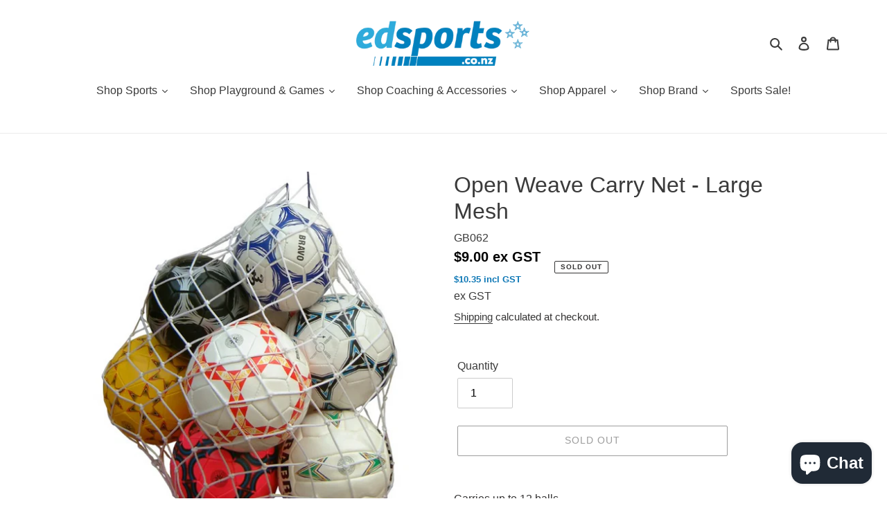

--- FILE ---
content_type: text/html; charset=utf-8
request_url: https://edsports.co.nz/products/open-weave-carry-net-large-mesh
body_size: 30873
content:
<!doctype html>
<html class="no-js" lang="en">
<head>
<meta name="facebook-domain-verification" content="nw3b3ck9zsfeacbphlim8ksdo0rin2" />
<!-- Google tag (gtag.js) -->
<script async src="https://www.googletagmanager.com/gtag/js?id=UA-245757268-1"></script>
<script>
  window.dataLayer = window.dataLayer || [];
  function gtag(){dataLayer.push(arguments);}
  gtag('js', new Date());

  gtag('config', 'UA-245757268-1');
  <meta name="facebook-domain-verification" content="nw3b3ck9zsfeacbphlim8ksdo0rin2" />
</script>
  <meta charset="utf-8">
  <meta http-equiv="X-UA-Compatible" content="IE=edge,chrome=1">
  <meta name="viewport" content="width=device-width,initial-scale=1">
  <meta name="theme-color" content="#3a3a3a">

  <link rel="preconnect" href="https://cdn.shopify.com" crossorigin>
  <link rel="preconnect" href="https://fonts.shopifycdn.com" crossorigin>
  <link rel="preconnect" href="https://monorail-edge.shopifysvc.com"><link rel="preload" href="//edsports.co.nz/cdn/shop/t/3/assets/theme.css?v=108126342640320521591673836590" as="style">
  <link rel="preload" as="font" href="" type="font/woff2" crossorigin>
  <link rel="preload" as="font" href="" type="font/woff2" crossorigin>
  <link rel="preload" as="font" href="" type="font/woff2" crossorigin>
  <link rel="preload" href="//edsports.co.nz/cdn/shop/t/3/assets/theme.js?v=16203573537316399521673836590" as="script">
  <link rel="preload" href="//edsports.co.nz/cdn/shop/t/3/assets/lazysizes.js?v=63098554868324070131673836590" as="script"><link rel="canonical" href="https://edsports.co.nz/products/open-weave-carry-net-large-mesh"><link rel="shortcut icon" href="//edsports.co.nz/cdn/shop/files/EDSPORTSCOLOURLOGOSTARS_32x32.jpg?v=1660864373" type="image/png"><title>Open Weave Carry Net - Large Mesh
&ndash; Edsports NZ</title><meta name="description" content="Carries up to 12 balls."><!-- /snippets/social-meta-tags.liquid -->


<meta property="og:site_name" content="Edsports NZ">
<meta property="og:url" content="https://edsports.co.nz/products/open-weave-carry-net-large-mesh">
<meta property="og:title" content="Open Weave Carry Net - Large Mesh">
<meta property="og:type" content="product">
<meta property="og:description" content="Carries up to 12 balls."><meta property="og:image" content="http://edsports.co.nz/cdn/shop/files/GB062.png?v=1759698805">
  <meta property="og:image:secure_url" content="https://edsports.co.nz/cdn/shop/files/GB062.png?v=1759698805">
  <meta property="og:image:width" content="1000">
  <meta property="og:image:height" content="1000">
  <meta property="og:price:amount" content="9.00">
  <meta property="og:price:currency" content="NZD">



<meta name="twitter:card" content="summary_large_image">
<meta name="twitter:title" content="Open Weave Carry Net - Large Mesh">
<meta name="twitter:description" content="Carries up to 12 balls.">

  
<style data-shopify>
:root {
    --color-text: #3a3a3a;
    --color-text-rgb: 58, 58, 58;
    --color-body-text: #333232;
    --color-sale-text: #EA0606;
    --color-small-button-text-border: #3a3a3a;
    --color-text-field: #ffffff;
    --color-text-field-text: #000000;
    --color-text-field-text-rgb: 0, 0, 0;

    --color-btn-primary: #3a3a3a;
    --color-btn-primary-darker: #212121;
    --color-btn-primary-text: #ffffff;

    --color-blankstate: rgba(51, 50, 50, 0.35);
    --color-blankstate-border: rgba(51, 50, 50, 0.2);
    --color-blankstate-background: rgba(51, 50, 50, 0.1);

    --color-text-focus:#606060;
    --color-overlay-text-focus:#e6e6e6;
    --color-btn-primary-focus:#606060;
    --color-btn-social-focus:#d2d2d2;
    --color-small-button-text-border-focus:#606060;
    --predictive-search-focus:#f2f2f2;

    --color-body: #ffffff;
    --color-bg: #ffffff;
    --color-bg-rgb: 255, 255, 255;
    --color-bg-alt: rgba(51, 50, 50, 0.05);
    --color-bg-currency-selector: rgba(51, 50, 50, 0.2);

    --color-overlay-title-text: #ffffff;
    --color-image-overlay: #685858;
    --color-image-overlay-rgb: 104, 88, 88;--opacity-image-overlay: 0.4;--hover-overlay-opacity: 0.8;

    --color-border: #ebebeb;
    --color-border-form: #cccccc;
    --color-border-form-darker: #b3b3b3;

    --svg-select-icon: url(//edsports.co.nz/cdn/shop/t/3/assets/ico-select.svg?v=29003672709104678581673836590);
    --slick-img-url: url(//edsports.co.nz/cdn/shop/t/3/assets/ajax-loader.gif?v=41356863302472015721673836590);

    --font-weight-body--bold: 700;
    --font-weight-body--bolder: 700;

    --font-stack-header: "system_ui", -apple-system, 'Segoe UI', Roboto, 'Helvetica Neue', 'Noto Sans', 'Liberation Sans', Arial, sans-serif, 'Apple Color Emoji', 'Segoe UI Emoji', 'Segoe UI Symbol', 'Noto Color Emoji';
    --font-style-header: normal;
    --font-weight-header: 400;

    --font-stack-body: "system_ui", -apple-system, 'Segoe UI', Roboto, 'Helvetica Neue', 'Noto Sans', 'Liberation Sans', Arial, sans-serif, 'Apple Color Emoji', 'Segoe UI Emoji', 'Segoe UI Symbol', 'Noto Color Emoji';
    --font-style-body: normal;
    --font-weight-body: 400;

    --font-size-header: 24;

    --font-size-base: 16;

    --font-h1-desktop: 32;
    --font-h1-mobile: 30;
    --font-h2-desktop: 18;
    --font-h2-mobile: 16;
    --font-h3-mobile: 18;
    --font-h4-desktop: 16;
    --font-h4-mobile: 14;
    --font-h5-desktop: 13;
    --font-h5-mobile: 12;
    --font-h6-desktop: 12;
    --font-h6-mobile: 11;

    --font-mega-title-large-desktop: 60;

    --font-rich-text-large: 18;
    --font-rich-text-small: 14;

    
--color-video-bg: #f2f2f2;

    
    --global-color-image-loader-primary: rgba(58, 58, 58, 0.06);
    --global-color-image-loader-secondary: rgba(58, 58, 58, 0.12);
  }
</style>


  <style>*,::after,::before{box-sizing:border-box}body{margin:0}body,html{background-color:var(--color-body)}body,button{font-size:calc(var(--font-size-base) * 1px);font-family:var(--font-stack-body);font-style:var(--font-style-body);font-weight:var(--font-weight-body);color:var(--color-text);line-height:1.5}body,button{-webkit-font-smoothing:antialiased;-webkit-text-size-adjust:100%}.border-bottom{border-bottom:1px solid var(--color-border)}.btn--link{background-color:transparent;border:0;margin:0;color:var(--color-text);text-align:left}.text-right{text-align:right}.icon{display:inline-block;width:20px;height:20px;vertical-align:middle;fill:currentColor}.icon__fallback-text,.visually-hidden{position:absolute!important;overflow:hidden;clip:rect(0 0 0 0);height:1px;width:1px;margin:-1px;padding:0;border:0}svg.icon:not(.icon--full-color) circle,svg.icon:not(.icon--full-color) ellipse,svg.icon:not(.icon--full-color) g,svg.icon:not(.icon--full-color) line,svg.icon:not(.icon--full-color) path,svg.icon:not(.icon--full-color) polygon,svg.icon:not(.icon--full-color) polyline,svg.icon:not(.icon--full-color) rect,symbol.icon:not(.icon--full-color) circle,symbol.icon:not(.icon--full-color) ellipse,symbol.icon:not(.icon--full-color) g,symbol.icon:not(.icon--full-color) line,symbol.icon:not(.icon--full-color) path,symbol.icon:not(.icon--full-color) polygon,symbol.icon:not(.icon--full-color) polyline,symbol.icon:not(.icon--full-color) rect{fill:inherit;stroke:inherit}li{list-style:none}.list--inline{padding:0;margin:0}.list--inline>li{display:inline-block;margin-bottom:0;vertical-align:middle}a{color:var(--color-text);text-decoration:none}.h1,.h2,h1,h2{margin:0 0 17.5px;font-family:var(--font-stack-header);font-style:var(--font-style-header);font-weight:var(--font-weight-header);line-height:1.2;overflow-wrap:break-word;word-wrap:break-word}.h1 a,.h2 a,h1 a,h2 a{color:inherit;text-decoration:none;font-weight:inherit}.h1,h1{font-size:calc(((var(--font-h1-desktop))/ (var(--font-size-base))) * 1em);text-transform:none;letter-spacing:0}@media only screen and (max-width:749px){.h1,h1{font-size:calc(((var(--font-h1-mobile))/ (var(--font-size-base))) * 1em)}}.h2,h2{font-size:calc(((var(--font-h2-desktop))/ (var(--font-size-base))) * 1em);text-transform:uppercase;letter-spacing:.1em}@media only screen and (max-width:749px){.h2,h2{font-size:calc(((var(--font-h2-mobile))/ (var(--font-size-base))) * 1em)}}p{color:var(--color-body-text);margin:0 0 19.44444px}@media only screen and (max-width:749px){p{font-size:calc(((var(--font-size-base) - 1)/ (var(--font-size-base))) * 1em)}}p:last-child{margin-bottom:0}@media only screen and (max-width:749px){.small--hide{display:none!important}}.grid{list-style:none;margin:0;padding:0;margin-left:-30px}.grid::after{content:'';display:table;clear:both}@media only screen and (max-width:749px){.grid{margin-left:-22px}}.grid::after{content:'';display:table;clear:both}.grid--no-gutters{margin-left:0}.grid--no-gutters .grid__item{padding-left:0}.grid--table{display:table;table-layout:fixed;width:100%}.grid--table>.grid__item{float:none;display:table-cell;vertical-align:middle}.grid__item{float:left;padding-left:30px;width:100%}@media only screen and (max-width:749px){.grid__item{padding-left:22px}}.grid__item[class*="--push"]{position:relative}@media only screen and (min-width:750px){.medium-up--one-quarter{width:25%}.medium-up--push-one-third{width:33.33%}.medium-up--one-half{width:50%}.medium-up--push-one-third{left:33.33%;position:relative}}.site-header{position:relative;background-color:var(--color-body)}@media only screen and (max-width:749px){.site-header{border-bottom:1px solid var(--color-border)}}@media only screen and (min-width:750px){.site-header{padding:0 55px}.site-header.logo--center{padding-top:30px}}.site-header__logo{margin:15px 0}.logo-align--center .site-header__logo{text-align:center;margin:0 auto}@media only screen and (max-width:749px){.logo-align--center .site-header__logo{text-align:left;margin:15px 0}}@media only screen and (max-width:749px){.site-header__logo{padding-left:22px;text-align:left}.site-header__logo img{margin:0}}.site-header__logo-link{display:inline-block;word-break:break-word}@media only screen and (min-width:750px){.logo-align--center .site-header__logo-link{margin:0 auto}}.site-header__logo-image{display:block}@media only screen and (min-width:750px){.site-header__logo-image{margin:0 auto}}.site-header__logo-image img{width:100%}.site-header__logo-image--centered img{margin:0 auto}.site-header__logo img{display:block}.site-header__icons{position:relative;white-space:nowrap}@media only screen and (max-width:749px){.site-header__icons{width:auto;padding-right:13px}.site-header__icons .btn--link,.site-header__icons .site-header__cart{font-size:calc(((var(--font-size-base))/ (var(--font-size-base))) * 1em)}}.site-header__icons-wrapper{position:relative;display:-webkit-flex;display:-ms-flexbox;display:flex;width:100%;-ms-flex-align:center;-webkit-align-items:center;-moz-align-items:center;-ms-align-items:center;-o-align-items:center;align-items:center;-webkit-justify-content:flex-end;-ms-justify-content:flex-end;justify-content:flex-end}.site-header__account,.site-header__cart,.site-header__search{position:relative}.site-header__search.site-header__icon{display:none}@media only screen and (min-width:1400px){.site-header__search.site-header__icon{display:block}}.site-header__search-toggle{display:block}@media only screen and (min-width:750px){.site-header__account,.site-header__cart{padding:10px 11px}}.site-header__cart-title,.site-header__search-title{position:absolute!important;overflow:hidden;clip:rect(0 0 0 0);height:1px;width:1px;margin:-1px;padding:0;border:0;display:block;vertical-align:middle}.site-header__cart-title{margin-right:3px}.site-header__cart-count{display:flex;align-items:center;justify-content:center;position:absolute;right:.4rem;top:.2rem;font-weight:700;background-color:var(--color-btn-primary);color:var(--color-btn-primary-text);border-radius:50%;min-width:1em;height:1em}.site-header__cart-count span{font-family:HelveticaNeue,"Helvetica Neue",Helvetica,Arial,sans-serif;font-size:calc(11em / 16);line-height:1}@media only screen and (max-width:749px){.site-header__cart-count{top:calc(7em / 16);right:0;border-radius:50%;min-width:calc(19em / 16);height:calc(19em / 16)}}@media only screen and (max-width:749px){.site-header__cart-count span{padding:.25em calc(6em / 16);font-size:12px}}.site-header__menu{display:none}@media only screen and (max-width:749px){.site-header__icon{display:inline-block;vertical-align:middle;padding:10px 11px;margin:0}}@media only screen and (min-width:750px){.site-header__icon .icon-search{margin-right:3px}}.announcement-bar{z-index:10;position:relative;text-align:center;border-bottom:1px solid transparent;padding:2px}.announcement-bar__link{display:block}.announcement-bar__message{display:block;padding:11px 22px;font-size:calc(((16)/ (var(--font-size-base))) * 1em);font-weight:var(--font-weight-header)}@media only screen and (min-width:750px){.announcement-bar__message{padding-left:55px;padding-right:55px}}.site-nav{position:relative;padding:0;text-align:center;margin:25px 0}.site-nav a{padding:3px 10px}.site-nav__link{display:block;white-space:nowrap}.site-nav--centered .site-nav__link{padding-top:0}.site-nav__link .icon-chevron-down{width:calc(8em / 16);height:calc(8em / 16);margin-left:.5rem}.site-nav__label{border-bottom:1px solid transparent}.site-nav__link--active .site-nav__label{border-bottom-color:var(--color-text)}.site-nav__link--button{border:none;background-color:transparent;padding:3px 10px}.site-header__mobile-nav{z-index:11;position:relative;background-color:var(--color-body)}@media only screen and (max-width:749px){.site-header__mobile-nav{display:-webkit-flex;display:-ms-flexbox;display:flex;width:100%;-ms-flex-align:center;-webkit-align-items:center;-moz-align-items:center;-ms-align-items:center;-o-align-items:center;align-items:center}}.mobile-nav--open .icon-close{display:none}.main-content{opacity:0}.main-content .shopify-section{display:none}.main-content .shopify-section:first-child{display:inherit}.critical-hidden{display:none}</style>

  <script>
    window.performance.mark('debut:theme_stylesheet_loaded.start');

    function onLoadStylesheet() {
      performance.mark('debut:theme_stylesheet_loaded.end');
      performance.measure('debut:theme_stylesheet_loaded', 'debut:theme_stylesheet_loaded.start', 'debut:theme_stylesheet_loaded.end');

      var url = "//edsports.co.nz/cdn/shop/t/3/assets/theme.css?v=108126342640320521591673836590";
      var link = document.querySelector('link[href="' + url + '"]');
      link.loaded = true;
      link.dispatchEvent(new Event('load'));
    }
  </script>

  <link rel="stylesheet" href="//edsports.co.nz/cdn/shop/t/3/assets/theme.css?v=108126342640320521591673836590" type="text/css" media="print" onload="this.media='all';onLoadStylesheet()">

  <style>
    
    
    
    
    
    
  </style>

  <script>const moneyFormat = "\u003cspan class=dualPrice\u003e${{amount}}\u003c\/span\u003e"
var theme = {
      breakpoints: {
        medium: 750,
        large: 990,
        widescreen: 1400
      },
      strings: {
        addToCart: "Add to cart",
        soldOut: "Sold out",
        unavailable: "Unavailable",
        regularPrice: "Regular price",
        salePrice: "Sale price",
        sale: "Sale",
        fromLowestPrice: "from [price]",
        vendor: "Brand",
        showMore: "Show More",
        showLess: "Show Less",
        searchFor: "Search for",
        addressError: "Error looking up that address",
        addressNoResults: "No results for that address",
        addressQueryLimit: "You have exceeded the Google API usage limit. Consider upgrading to a \u003ca href=\"https:\/\/developers.google.com\/maps\/premium\/usage-limits\"\u003ePremium Plan\u003c\/a\u003e.",
        authError: "There was a problem authenticating your Google Maps account.",
        newWindow: "Opens in a new window.",
        external: "Opens external website.",
        newWindowExternal: "Opens external website in a new window.",
        removeLabel: "Remove [product]",
        update: "Update",
        quantity: "Quantity",
        discountedTotal: "Discounted total",
        regularTotal: "Regular total",
        priceColumn: "See Price column for discount details.",
        quantityMinimumMessage: "Quantity must be 1 or more",
        cartError: "There was an error while updating your cart. Please try again.",
        removedItemMessage: "Removed \u003cspan class=\"cart__removed-product-details\"\u003e([quantity]) [link]\u003c\/span\u003e from your cart.",
        unitPrice: "Unit price",
        unitPriceSeparator: "per",
        oneCartCount: "1 item",
        otherCartCount: "[count] items",
        quantityLabel: "Quantity: [count]",
        products: "Products",
        loading: "Loading",
        number_of_results: "[result_number] of [results_count]",
        number_of_results_found: "[results_count] results found",
        one_result_found: "1 result found"
      },
      moneyFormat: moneyFormat,
      moneyFormatWithCurrency: "\u003cspan class=dualPrice\u003e${{amount}} NZD\u003c\/span\u003e",
      settings: {
        predictiveSearchEnabled: true,
        predictiveSearchShowPrice: true,
        predictiveSearchShowVendor: false
      },
      stylesheet: "//edsports.co.nz/cdn/shop/t/3/assets/theme.css?v=108126342640320521591673836590"
    };document.documentElement.className = document.documentElement.className.replace('no-js', 'js');
  </script><script src="//edsports.co.nz/cdn/shop/t/3/assets/theme.js?v=16203573537316399521673836590" defer="defer"></script>
  <script src="//edsports.co.nz/cdn/shop/t/3/assets/lazysizes.js?v=63098554868324070131673836590" async="async"></script>

  <script type="text/javascript">
    if (window.MSInputMethodContext && document.documentMode) {
      var scripts = document.getElementsByTagName('script')[0];
      var polyfill = document.createElement("script");
      polyfill.defer = true;
      polyfill.src = "//edsports.co.nz/cdn/shop/t/3/assets/ie11CustomProperties.min.js?v=146208399201472936201673836590";

      scripts.parentNode.insertBefore(polyfill, scripts);
    }
  </script>

  <script>window.performance && window.performance.mark && window.performance.mark('shopify.content_for_header.start');</script><meta name="google-site-verification" content="VQ0mDAi9RCMgsGdzsS4O_g_RHTuDByRsE2I3mbJd_ww">
<meta id="shopify-digital-wallet" name="shopify-digital-wallet" content="/66169897186/digital_wallets/dialog">
<link rel="alternate" type="application/json+oembed" href="https://edsports.co.nz/products/open-weave-carry-net-large-mesh.oembed">
<script async="async" src="/checkouts/internal/preloads.js?locale=en-NZ"></script>
<script id="shopify-features" type="application/json">{"accessToken":"6d655f5e409ea4e223af33cae2f2ac9c","betas":["rich-media-storefront-analytics"],"domain":"edsports.co.nz","predictiveSearch":true,"shopId":66169897186,"locale":"en"}</script>
<script>var Shopify = Shopify || {};
Shopify.shop = "edsports-nz.myshopify.com";
Shopify.locale = "en";
Shopify.currency = {"active":"NZD","rate":"1.0"};
Shopify.country = "NZ";
Shopify.theme = {"name":"Copy of Debut - preWPD","id":136788705506,"schema_name":"Debut","schema_version":"17.14.1","theme_store_id":796,"role":"main"};
Shopify.theme.handle = "null";
Shopify.theme.style = {"id":null,"handle":null};
Shopify.cdnHost = "edsports.co.nz/cdn";
Shopify.routes = Shopify.routes || {};
Shopify.routes.root = "/";</script>
<script type="module">!function(o){(o.Shopify=o.Shopify||{}).modules=!0}(window);</script>
<script>!function(o){function n(){var o=[];function n(){o.push(Array.prototype.slice.apply(arguments))}return n.q=o,n}var t=o.Shopify=o.Shopify||{};t.loadFeatures=n(),t.autoloadFeatures=n()}(window);</script>
<script id="shop-js-analytics" type="application/json">{"pageType":"product"}</script>
<script defer="defer" async type="module" src="//edsports.co.nz/cdn/shopifycloud/shop-js/modules/v2/client.init-shop-cart-sync_BdyHc3Nr.en.esm.js"></script>
<script defer="defer" async type="module" src="//edsports.co.nz/cdn/shopifycloud/shop-js/modules/v2/chunk.common_Daul8nwZ.esm.js"></script>
<script type="module">
  await import("//edsports.co.nz/cdn/shopifycloud/shop-js/modules/v2/client.init-shop-cart-sync_BdyHc3Nr.en.esm.js");
await import("//edsports.co.nz/cdn/shopifycloud/shop-js/modules/v2/chunk.common_Daul8nwZ.esm.js");

  window.Shopify.SignInWithShop?.initShopCartSync?.({"fedCMEnabled":true,"windoidEnabled":true});

</script>
<script>(function() {
  var isLoaded = false;
  function asyncLoad() {
    if (isLoaded) return;
    isLoaded = true;
    var urls = ["https:\/\/cdn.nfcube.com\/6cbd3f4b9b6f8c82f304a2a71116b7d2.js?shop=edsports-nz.myshopify.com"];
    for (var i = 0; i < urls.length; i++) {
      var s = document.createElement('script');
      s.type = 'text/javascript';
      s.async = true;
      s.src = urls[i];
      var x = document.getElementsByTagName('script')[0];
      x.parentNode.insertBefore(s, x);
    }
  };
  if(window.attachEvent) {
    window.attachEvent('onload', asyncLoad);
  } else {
    window.addEventListener('load', asyncLoad, false);
  }
})();</script>
<script id="__st">var __st={"a":66169897186,"offset":46800,"reqid":"02af397a-2603-4151-9c4a-30a171d5e630-1769015055","pageurl":"edsports.co.nz\/products\/open-weave-carry-net-large-mesh","u":"5f1350fccc77","p":"product","rtyp":"product","rid":7915669782754};</script>
<script>window.ShopifyPaypalV4VisibilityTracking = true;</script>
<script id="captcha-bootstrap">!function(){'use strict';const t='contact',e='account',n='new_comment',o=[[t,t],['blogs',n],['comments',n],[t,'customer']],c=[[e,'customer_login'],[e,'guest_login'],[e,'recover_customer_password'],[e,'create_customer']],r=t=>t.map((([t,e])=>`form[action*='/${t}']:not([data-nocaptcha='true']) input[name='form_type'][value='${e}']`)).join(','),a=t=>()=>t?[...document.querySelectorAll(t)].map((t=>t.form)):[];function s(){const t=[...o],e=r(t);return a(e)}const i='password',u='form_key',d=['recaptcha-v3-token','g-recaptcha-response','h-captcha-response',i],f=()=>{try{return window.sessionStorage}catch{return}},m='__shopify_v',_=t=>t.elements[u];function p(t,e,n=!1){try{const o=window.sessionStorage,c=JSON.parse(o.getItem(e)),{data:r}=function(t){const{data:e,action:n}=t;return t[m]||n?{data:e,action:n}:{data:t,action:n}}(c);for(const[e,n]of Object.entries(r))t.elements[e]&&(t.elements[e].value=n);n&&o.removeItem(e)}catch(o){console.error('form repopulation failed',{error:o})}}const l='form_type',E='cptcha';function T(t){t.dataset[E]=!0}const w=window,h=w.document,L='Shopify',v='ce_forms',y='captcha';let A=!1;((t,e)=>{const n=(g='f06e6c50-85a8-45c8-87d0-21a2b65856fe',I='https://cdn.shopify.com/shopifycloud/storefront-forms-hcaptcha/ce_storefront_forms_captcha_hcaptcha.v1.5.2.iife.js',D={infoText:'Protected by hCaptcha',privacyText:'Privacy',termsText:'Terms'},(t,e,n)=>{const o=w[L][v],c=o.bindForm;if(c)return c(t,g,e,D).then(n);var r;o.q.push([[t,g,e,D],n]),r=I,A||(h.body.append(Object.assign(h.createElement('script'),{id:'captcha-provider',async:!0,src:r})),A=!0)});var g,I,D;w[L]=w[L]||{},w[L][v]=w[L][v]||{},w[L][v].q=[],w[L][y]=w[L][y]||{},w[L][y].protect=function(t,e){n(t,void 0,e),T(t)},Object.freeze(w[L][y]),function(t,e,n,w,h,L){const[v,y,A,g]=function(t,e,n){const i=e?o:[],u=t?c:[],d=[...i,...u],f=r(d),m=r(i),_=r(d.filter((([t,e])=>n.includes(e))));return[a(f),a(m),a(_),s()]}(w,h,L),I=t=>{const e=t.target;return e instanceof HTMLFormElement?e:e&&e.form},D=t=>v().includes(t);t.addEventListener('submit',(t=>{const e=I(t);if(!e)return;const n=D(e)&&!e.dataset.hcaptchaBound&&!e.dataset.recaptchaBound,o=_(e),c=g().includes(e)&&(!o||!o.value);(n||c)&&t.preventDefault(),c&&!n&&(function(t){try{if(!f())return;!function(t){const e=f();if(!e)return;const n=_(t);if(!n)return;const o=n.value;o&&e.removeItem(o)}(t);const e=Array.from(Array(32),(()=>Math.random().toString(36)[2])).join('');!function(t,e){_(t)||t.append(Object.assign(document.createElement('input'),{type:'hidden',name:u})),t.elements[u].value=e}(t,e),function(t,e){const n=f();if(!n)return;const o=[...t.querySelectorAll(`input[type='${i}']`)].map((({name:t})=>t)),c=[...d,...o],r={};for(const[a,s]of new FormData(t).entries())c.includes(a)||(r[a]=s);n.setItem(e,JSON.stringify({[m]:1,action:t.action,data:r}))}(t,e)}catch(e){console.error('failed to persist form',e)}}(e),e.submit())}));const S=(t,e)=>{t&&!t.dataset[E]&&(n(t,e.some((e=>e===t))),T(t))};for(const o of['focusin','change'])t.addEventListener(o,(t=>{const e=I(t);D(e)&&S(e,y())}));const B=e.get('form_key'),M=e.get(l),P=B&&M;t.addEventListener('DOMContentLoaded',(()=>{const t=y();if(P)for(const e of t)e.elements[l].value===M&&p(e,B);[...new Set([...A(),...v().filter((t=>'true'===t.dataset.shopifyCaptcha))])].forEach((e=>S(e,t)))}))}(h,new URLSearchParams(w.location.search),n,t,e,['guest_login'])})(!0,!0)}();</script>
<script integrity="sha256-4kQ18oKyAcykRKYeNunJcIwy7WH5gtpwJnB7kiuLZ1E=" data-source-attribution="shopify.loadfeatures" defer="defer" src="//edsports.co.nz/cdn/shopifycloud/storefront/assets/storefront/load_feature-a0a9edcb.js" crossorigin="anonymous"></script>
<script data-source-attribution="shopify.dynamic_checkout.dynamic.init">var Shopify=Shopify||{};Shopify.PaymentButton=Shopify.PaymentButton||{isStorefrontPortableWallets:!0,init:function(){window.Shopify.PaymentButton.init=function(){};var t=document.createElement("script");t.src="https://edsports.co.nz/cdn/shopifycloud/portable-wallets/latest/portable-wallets.en.js",t.type="module",document.head.appendChild(t)}};
</script>
<script data-source-attribution="shopify.dynamic_checkout.buyer_consent">
  function portableWalletsHideBuyerConsent(e){var t=document.getElementById("shopify-buyer-consent"),n=document.getElementById("shopify-subscription-policy-button");t&&n&&(t.classList.add("hidden"),t.setAttribute("aria-hidden","true"),n.removeEventListener("click",e))}function portableWalletsShowBuyerConsent(e){var t=document.getElementById("shopify-buyer-consent"),n=document.getElementById("shopify-subscription-policy-button");t&&n&&(t.classList.remove("hidden"),t.removeAttribute("aria-hidden"),n.addEventListener("click",e))}window.Shopify?.PaymentButton&&(window.Shopify.PaymentButton.hideBuyerConsent=portableWalletsHideBuyerConsent,window.Shopify.PaymentButton.showBuyerConsent=portableWalletsShowBuyerConsent);
</script>
<script>
  function portableWalletsCleanup(e){e&&e.src&&console.error("Failed to load portable wallets script "+e.src);var t=document.querySelectorAll("shopify-accelerated-checkout .shopify-payment-button__skeleton, shopify-accelerated-checkout-cart .wallet-cart-button__skeleton"),e=document.getElementById("shopify-buyer-consent");for(let e=0;e<t.length;e++)t[e].remove();e&&e.remove()}function portableWalletsNotLoadedAsModule(e){e instanceof ErrorEvent&&"string"==typeof e.message&&e.message.includes("import.meta")&&"string"==typeof e.filename&&e.filename.includes("portable-wallets")&&(window.removeEventListener("error",portableWalletsNotLoadedAsModule),window.Shopify.PaymentButton.failedToLoad=e,"loading"===document.readyState?document.addEventListener("DOMContentLoaded",window.Shopify.PaymentButton.init):window.Shopify.PaymentButton.init())}window.addEventListener("error",portableWalletsNotLoadedAsModule);
</script>

<script type="module" src="https://edsports.co.nz/cdn/shopifycloud/portable-wallets/latest/portable-wallets.en.js" onError="portableWalletsCleanup(this)" crossorigin="anonymous"></script>
<script nomodule>
  document.addEventListener("DOMContentLoaded", portableWalletsCleanup);
</script>

<link id="shopify-accelerated-checkout-styles" rel="stylesheet" media="screen" href="https://edsports.co.nz/cdn/shopifycloud/portable-wallets/latest/accelerated-checkout-backwards-compat.css" crossorigin="anonymous">
<style id="shopify-accelerated-checkout-cart">
        #shopify-buyer-consent {
  margin-top: 1em;
  display: inline-block;
  width: 100%;
}

#shopify-buyer-consent.hidden {
  display: none;
}

#shopify-subscription-policy-button {
  background: none;
  border: none;
  padding: 0;
  text-decoration: underline;
  font-size: inherit;
  cursor: pointer;
}

#shopify-subscription-policy-button::before {
  box-shadow: none;
}

      </style>

<script>window.performance && window.performance.mark && window.performance.mark('shopify.content_for_header.end');</script>

  




<!-- BEGIN app block: shopify://apps/dual-price-display-pro/blocks/app-block/fbd96439-f105-44a6-b4c5-51766faddec4 -->
    <!-- BEGIN app snippet: init --><style>
    .dualPrice{display:block;}
    [itemprop="price"]{display:block !important;}
</style>

    <div class="styleForDualPrice tae">
        <style>
            .dualPrice{display:none;}
        </style>
    </div>


<script type="text/javascript">
    
        var productDPID = '7915669782754';
        var productDPHandle = 'open-weave-carry-net-large-mesh';
        var productDPTags = JSON.parse(JSON.stringify([]));
        var productDPVendor = "Edsports NZ";
        var variants = [];
        var variantsDPTaxable = [];
        
            variants.push('{"id":' + 43512941805794 + ',"price":' + 900 + '}');
            variantsDPTaxable.push('{"id":' + 43512941805794 + ',"taxable":' + true + ',"compareAtPrice":' + 0 + '}');
        
        var productDPVariants = '[' + variants.join(",") + ']';
        var productDPVariantsTaxable = '[' + variantsDPTaxable.join(",") + ']';
        var selectedProductDPPrice = '900';
        var selectedProductDPCompareAtPrice = '0';
        var selectedProductDPVariantID = '43512941805794';
    
    var isCart = false;
    
    var dualPriceStoreID = parseInt('3165');
    var dpLocalizationIsoCode = 'NZ';

    
    var dp_activate_app = '1';
    var dp_base_price_type = '1';
    var dp_price_type_to_show = '0';
    var dp_first_price = '1';
    var dp_tax_percent = '15';
    var dp_dual_price_for_taxable_products = '0';
    var dp_apply_only_tax_rules_prices = '';
    var dp_tax_incl_label = 'incl GST';
    var dp_tax_excl_label = 'ex GST';
    var dp_price_path = '[itemprop=price]';
    var dp_catalog_price_path = '.dualPrice';
    var dp_tax_incl_color = '#0d77b5';
    var dp_tax_excl_color = '#000000';
    var dp_size_ratio = '1';
    var dp_money_format = '$$$amount&&';
    
        dp_money_format = '${{amount}}';
    
    var dp_show_compare_at_price = '1';

    var dp_tax_rules = [];
    
        dp_tax_rules = [];
    

    var dp_customer_tags = [];
    
        
    

    var dp_collections_products_ids = {};
    
    
</script>
<!-- END app snippet -->
    <!-- BEGIN app snippet: scripts -->

    <script src='https://cdn.shopify.com/extensions/019b1312-1188-701f-a167-4312b20b1b1a/dual-price-display-pro-11/assets/dualPrice_v5.js' defer></script>


<!-- END app snippet -->



<!-- END app block --><script src="https://cdn.shopify.com/extensions/e8878072-2f6b-4e89-8082-94b04320908d/inbox-1254/assets/inbox-chat-loader.js" type="text/javascript" defer="defer"></script>
<link href="https://monorail-edge.shopifysvc.com" rel="dns-prefetch">
<script>(function(){if ("sendBeacon" in navigator && "performance" in window) {try {var session_token_from_headers = performance.getEntriesByType('navigation')[0].serverTiming.find(x => x.name == '_s').description;} catch {var session_token_from_headers = undefined;}var session_cookie_matches = document.cookie.match(/_shopify_s=([^;]*)/);var session_token_from_cookie = session_cookie_matches && session_cookie_matches.length === 2 ? session_cookie_matches[1] : "";var session_token = session_token_from_headers || session_token_from_cookie || "";function handle_abandonment_event(e) {var entries = performance.getEntries().filter(function(entry) {return /monorail-edge.shopifysvc.com/.test(entry.name);});if (!window.abandonment_tracked && entries.length === 0) {window.abandonment_tracked = true;var currentMs = Date.now();var navigation_start = performance.timing.navigationStart;var payload = {shop_id: 66169897186,url: window.location.href,navigation_start,duration: currentMs - navigation_start,session_token,page_type: "product"};window.navigator.sendBeacon("https://monorail-edge.shopifysvc.com/v1/produce", JSON.stringify({schema_id: "online_store_buyer_site_abandonment/1.1",payload: payload,metadata: {event_created_at_ms: currentMs,event_sent_at_ms: currentMs}}));}}window.addEventListener('pagehide', handle_abandonment_event);}}());</script>
<script id="web-pixels-manager-setup">(function e(e,d,r,n,o){if(void 0===o&&(o={}),!Boolean(null===(a=null===(i=window.Shopify)||void 0===i?void 0:i.analytics)||void 0===a?void 0:a.replayQueue)){var i,a;window.Shopify=window.Shopify||{};var t=window.Shopify;t.analytics=t.analytics||{};var s=t.analytics;s.replayQueue=[],s.publish=function(e,d,r){return s.replayQueue.push([e,d,r]),!0};try{self.performance.mark("wpm:start")}catch(e){}var l=function(){var e={modern:/Edge?\/(1{2}[4-9]|1[2-9]\d|[2-9]\d{2}|\d{4,})\.\d+(\.\d+|)|Firefox\/(1{2}[4-9]|1[2-9]\d|[2-9]\d{2}|\d{4,})\.\d+(\.\d+|)|Chrom(ium|e)\/(9{2}|\d{3,})\.\d+(\.\d+|)|(Maci|X1{2}).+ Version\/(15\.\d+|(1[6-9]|[2-9]\d|\d{3,})\.\d+)([,.]\d+|)( \(\w+\)|)( Mobile\/\w+|) Safari\/|Chrome.+OPR\/(9{2}|\d{3,})\.\d+\.\d+|(CPU[ +]OS|iPhone[ +]OS|CPU[ +]iPhone|CPU IPhone OS|CPU iPad OS)[ +]+(15[._]\d+|(1[6-9]|[2-9]\d|\d{3,})[._]\d+)([._]\d+|)|Android:?[ /-](13[3-9]|1[4-9]\d|[2-9]\d{2}|\d{4,})(\.\d+|)(\.\d+|)|Android.+Firefox\/(13[5-9]|1[4-9]\d|[2-9]\d{2}|\d{4,})\.\d+(\.\d+|)|Android.+Chrom(ium|e)\/(13[3-9]|1[4-9]\d|[2-9]\d{2}|\d{4,})\.\d+(\.\d+|)|SamsungBrowser\/([2-9]\d|\d{3,})\.\d+/,legacy:/Edge?\/(1[6-9]|[2-9]\d|\d{3,})\.\d+(\.\d+|)|Firefox\/(5[4-9]|[6-9]\d|\d{3,})\.\d+(\.\d+|)|Chrom(ium|e)\/(5[1-9]|[6-9]\d|\d{3,})\.\d+(\.\d+|)([\d.]+$|.*Safari\/(?![\d.]+ Edge\/[\d.]+$))|(Maci|X1{2}).+ Version\/(10\.\d+|(1[1-9]|[2-9]\d|\d{3,})\.\d+)([,.]\d+|)( \(\w+\)|)( Mobile\/\w+|) Safari\/|Chrome.+OPR\/(3[89]|[4-9]\d|\d{3,})\.\d+\.\d+|(CPU[ +]OS|iPhone[ +]OS|CPU[ +]iPhone|CPU IPhone OS|CPU iPad OS)[ +]+(10[._]\d+|(1[1-9]|[2-9]\d|\d{3,})[._]\d+)([._]\d+|)|Android:?[ /-](13[3-9]|1[4-9]\d|[2-9]\d{2}|\d{4,})(\.\d+|)(\.\d+|)|Mobile Safari.+OPR\/([89]\d|\d{3,})\.\d+\.\d+|Android.+Firefox\/(13[5-9]|1[4-9]\d|[2-9]\d{2}|\d{4,})\.\d+(\.\d+|)|Android.+Chrom(ium|e)\/(13[3-9]|1[4-9]\d|[2-9]\d{2}|\d{4,})\.\d+(\.\d+|)|Android.+(UC? ?Browser|UCWEB|U3)[ /]?(15\.([5-9]|\d{2,})|(1[6-9]|[2-9]\d|\d{3,})\.\d+)\.\d+|SamsungBrowser\/(5\.\d+|([6-9]|\d{2,})\.\d+)|Android.+MQ{2}Browser\/(14(\.(9|\d{2,})|)|(1[5-9]|[2-9]\d|\d{3,})(\.\d+|))(\.\d+|)|K[Aa][Ii]OS\/(3\.\d+|([4-9]|\d{2,})\.\d+)(\.\d+|)/},d=e.modern,r=e.legacy,n=navigator.userAgent;return n.match(d)?"modern":n.match(r)?"legacy":"unknown"}(),u="modern"===l?"modern":"legacy",c=(null!=n?n:{modern:"",legacy:""})[u],f=function(e){return[e.baseUrl,"/wpm","/b",e.hashVersion,"modern"===e.buildTarget?"m":"l",".js"].join("")}({baseUrl:d,hashVersion:r,buildTarget:u}),m=function(e){var d=e.version,r=e.bundleTarget,n=e.surface,o=e.pageUrl,i=e.monorailEndpoint;return{emit:function(e){var a=e.status,t=e.errorMsg,s=(new Date).getTime(),l=JSON.stringify({metadata:{event_sent_at_ms:s},events:[{schema_id:"web_pixels_manager_load/3.1",payload:{version:d,bundle_target:r,page_url:o,status:a,surface:n,error_msg:t},metadata:{event_created_at_ms:s}}]});if(!i)return console&&console.warn&&console.warn("[Web Pixels Manager] No Monorail endpoint provided, skipping logging."),!1;try{return self.navigator.sendBeacon.bind(self.navigator)(i,l)}catch(e){}var u=new XMLHttpRequest;try{return u.open("POST",i,!0),u.setRequestHeader("Content-Type","text/plain"),u.send(l),!0}catch(e){return console&&console.warn&&console.warn("[Web Pixels Manager] Got an unhandled error while logging to Monorail."),!1}}}}({version:r,bundleTarget:l,surface:e.surface,pageUrl:self.location.href,monorailEndpoint:e.monorailEndpoint});try{o.browserTarget=l,function(e){var d=e.src,r=e.async,n=void 0===r||r,o=e.onload,i=e.onerror,a=e.sri,t=e.scriptDataAttributes,s=void 0===t?{}:t,l=document.createElement("script"),u=document.querySelector("head"),c=document.querySelector("body");if(l.async=n,l.src=d,a&&(l.integrity=a,l.crossOrigin="anonymous"),s)for(var f in s)if(Object.prototype.hasOwnProperty.call(s,f))try{l.dataset[f]=s[f]}catch(e){}if(o&&l.addEventListener("load",o),i&&l.addEventListener("error",i),u)u.appendChild(l);else{if(!c)throw new Error("Did not find a head or body element to append the script");c.appendChild(l)}}({src:f,async:!0,onload:function(){if(!function(){var e,d;return Boolean(null===(d=null===(e=window.Shopify)||void 0===e?void 0:e.analytics)||void 0===d?void 0:d.initialized)}()){var d=window.webPixelsManager.init(e)||void 0;if(d){var r=window.Shopify.analytics;r.replayQueue.forEach((function(e){var r=e[0],n=e[1],o=e[2];d.publishCustomEvent(r,n,o)})),r.replayQueue=[],r.publish=d.publishCustomEvent,r.visitor=d.visitor,r.initialized=!0}}},onerror:function(){return m.emit({status:"failed",errorMsg:"".concat(f," has failed to load")})},sri:function(e){var d=/^sha384-[A-Za-z0-9+/=]+$/;return"string"==typeof e&&d.test(e)}(c)?c:"",scriptDataAttributes:o}),m.emit({status:"loading"})}catch(e){m.emit({status:"failed",errorMsg:(null==e?void 0:e.message)||"Unknown error"})}}})({shopId: 66169897186,storefrontBaseUrl: "https://edsports.co.nz",extensionsBaseUrl: "https://extensions.shopifycdn.com/cdn/shopifycloud/web-pixels-manager",monorailEndpoint: "https://monorail-edge.shopifysvc.com/unstable/produce_batch",surface: "storefront-renderer",enabledBetaFlags: ["2dca8a86"],webPixelsConfigList: [{"id":"473891042","configuration":"{\"config\":\"{\\\"pixel_id\\\":\\\"G-X66KBPTZLE\\\",\\\"target_country\\\":\\\"NZ\\\",\\\"gtag_events\\\":[{\\\"type\\\":\\\"search\\\",\\\"action_label\\\":[\\\"G-X66KBPTZLE\\\",\\\"AW-766474454\\\/Fnm1CPy_2tADENbxve0C\\\"]},{\\\"type\\\":\\\"begin_checkout\\\",\\\"action_label\\\":[\\\"G-X66KBPTZLE\\\",\\\"AW-766474454\\\/N2brCPm_2tADENbxve0C\\\"]},{\\\"type\\\":\\\"view_item\\\",\\\"action_label\\\":[\\\"G-X66KBPTZLE\\\",\\\"AW-766474454\\\/UsUqCPO_2tADENbxve0C\\\",\\\"MC-VJT0SW8WR9\\\"]},{\\\"type\\\":\\\"purchase\\\",\\\"action_label\\\":[\\\"G-X66KBPTZLE\\\",\\\"AW-766474454\\\/s5d5CPC_2tADENbxve0C\\\",\\\"MC-VJT0SW8WR9\\\"]},{\\\"type\\\":\\\"page_view\\\",\\\"action_label\\\":[\\\"G-X66KBPTZLE\\\",\\\"AW-766474454\\\/pAhYCO2_2tADENbxve0C\\\",\\\"MC-VJT0SW8WR9\\\"]},{\\\"type\\\":\\\"add_payment_info\\\",\\\"action_label\\\":[\\\"G-X66KBPTZLE\\\",\\\"AW-766474454\\\/vNGSCP-_2tADENbxve0C\\\"]},{\\\"type\\\":\\\"add_to_cart\\\",\\\"action_label\\\":[\\\"G-X66KBPTZLE\\\",\\\"AW-766474454\\\/KflXCPa_2tADENbxve0C\\\"]}],\\\"enable_monitoring_mode\\\":false}\"}","eventPayloadVersion":"v1","runtimeContext":"OPEN","scriptVersion":"b2a88bafab3e21179ed38636efcd8a93","type":"APP","apiClientId":1780363,"privacyPurposes":[],"dataSharingAdjustments":{"protectedCustomerApprovalScopes":["read_customer_address","read_customer_email","read_customer_name","read_customer_personal_data","read_customer_phone"]}},{"id":"222691554","configuration":"{\"pixel_id\":\"1264153964389558\",\"pixel_type\":\"facebook_pixel\",\"metaapp_system_user_token\":\"-\"}","eventPayloadVersion":"v1","runtimeContext":"OPEN","scriptVersion":"ca16bc87fe92b6042fbaa3acc2fbdaa6","type":"APP","apiClientId":2329312,"privacyPurposes":["ANALYTICS","MARKETING","SALE_OF_DATA"],"dataSharingAdjustments":{"protectedCustomerApprovalScopes":["read_customer_address","read_customer_email","read_customer_name","read_customer_personal_data","read_customer_phone"]}},{"id":"shopify-app-pixel","configuration":"{}","eventPayloadVersion":"v1","runtimeContext":"STRICT","scriptVersion":"0450","apiClientId":"shopify-pixel","type":"APP","privacyPurposes":["ANALYTICS","MARKETING"]},{"id":"shopify-custom-pixel","eventPayloadVersion":"v1","runtimeContext":"LAX","scriptVersion":"0450","apiClientId":"shopify-pixel","type":"CUSTOM","privacyPurposes":["ANALYTICS","MARKETING"]}],isMerchantRequest: false,initData: {"shop":{"name":"Edsports NZ","paymentSettings":{"currencyCode":"NZD"},"myshopifyDomain":"edsports-nz.myshopify.com","countryCode":"NZ","storefrontUrl":"https:\/\/edsports.co.nz"},"customer":null,"cart":null,"checkout":null,"productVariants":[{"price":{"amount":9.0,"currencyCode":"NZD"},"product":{"title":"Open Weave Carry Net - Large Mesh","vendor":"Edsports NZ","id":"7915669782754","untranslatedTitle":"Open Weave Carry Net - Large Mesh","url":"\/products\/open-weave-carry-net-large-mesh","type":"Bags \u0026 Storage"},"id":"43512941805794","image":{"src":"\/\/edsports.co.nz\/cdn\/shop\/files\/GB062.png?v=1759698805"},"sku":"GB062","title":"Default Title","untranslatedTitle":"Default Title"}],"purchasingCompany":null},},"https://edsports.co.nz/cdn","fcfee988w5aeb613cpc8e4bc33m6693e112",{"modern":"","legacy":""},{"shopId":"66169897186","storefrontBaseUrl":"https:\/\/edsports.co.nz","extensionBaseUrl":"https:\/\/extensions.shopifycdn.com\/cdn\/shopifycloud\/web-pixels-manager","surface":"storefront-renderer","enabledBetaFlags":"[\"2dca8a86\"]","isMerchantRequest":"false","hashVersion":"fcfee988w5aeb613cpc8e4bc33m6693e112","publish":"custom","events":"[[\"page_viewed\",{}],[\"product_viewed\",{\"productVariant\":{\"price\":{\"amount\":9.0,\"currencyCode\":\"NZD\"},\"product\":{\"title\":\"Open Weave Carry Net - Large Mesh\",\"vendor\":\"Edsports NZ\",\"id\":\"7915669782754\",\"untranslatedTitle\":\"Open Weave Carry Net - Large Mesh\",\"url\":\"\/products\/open-weave-carry-net-large-mesh\",\"type\":\"Bags \u0026 Storage\"},\"id\":\"43512941805794\",\"image\":{\"src\":\"\/\/edsports.co.nz\/cdn\/shop\/files\/GB062.png?v=1759698805\"},\"sku\":\"GB062\",\"title\":\"Default Title\",\"untranslatedTitle\":\"Default Title\"}}]]"});</script><script>
  window.ShopifyAnalytics = window.ShopifyAnalytics || {};
  window.ShopifyAnalytics.meta = window.ShopifyAnalytics.meta || {};
  window.ShopifyAnalytics.meta.currency = 'NZD';
  var meta = {"product":{"id":7915669782754,"gid":"gid:\/\/shopify\/Product\/7915669782754","vendor":"Edsports NZ","type":"Bags \u0026 Storage","handle":"open-weave-carry-net-large-mesh","variants":[{"id":43512941805794,"price":900,"name":"Open Weave Carry Net - Large Mesh","public_title":null,"sku":"GB062"}],"remote":false},"page":{"pageType":"product","resourceType":"product","resourceId":7915669782754,"requestId":"02af397a-2603-4151-9c4a-30a171d5e630-1769015055"}};
  for (var attr in meta) {
    window.ShopifyAnalytics.meta[attr] = meta[attr];
  }
</script>
<script class="analytics">
  (function () {
    var customDocumentWrite = function(content) {
      var jquery = null;

      if (window.jQuery) {
        jquery = window.jQuery;
      } else if (window.Checkout && window.Checkout.$) {
        jquery = window.Checkout.$;
      }

      if (jquery) {
        jquery('body').append(content);
      }
    };

    var hasLoggedConversion = function(token) {
      if (token) {
        return document.cookie.indexOf('loggedConversion=' + token) !== -1;
      }
      return false;
    }

    var setCookieIfConversion = function(token) {
      if (token) {
        var twoMonthsFromNow = new Date(Date.now());
        twoMonthsFromNow.setMonth(twoMonthsFromNow.getMonth() + 2);

        document.cookie = 'loggedConversion=' + token + '; expires=' + twoMonthsFromNow;
      }
    }

    var trekkie = window.ShopifyAnalytics.lib = window.trekkie = window.trekkie || [];
    if (trekkie.integrations) {
      return;
    }
    trekkie.methods = [
      'identify',
      'page',
      'ready',
      'track',
      'trackForm',
      'trackLink'
    ];
    trekkie.factory = function(method) {
      return function() {
        var args = Array.prototype.slice.call(arguments);
        args.unshift(method);
        trekkie.push(args);
        return trekkie;
      };
    };
    for (var i = 0; i < trekkie.methods.length; i++) {
      var key = trekkie.methods[i];
      trekkie[key] = trekkie.factory(key);
    }
    trekkie.load = function(config) {
      trekkie.config = config || {};
      trekkie.config.initialDocumentCookie = document.cookie;
      var first = document.getElementsByTagName('script')[0];
      var script = document.createElement('script');
      script.type = 'text/javascript';
      script.onerror = function(e) {
        var scriptFallback = document.createElement('script');
        scriptFallback.type = 'text/javascript';
        scriptFallback.onerror = function(error) {
                var Monorail = {
      produce: function produce(monorailDomain, schemaId, payload) {
        var currentMs = new Date().getTime();
        var event = {
          schema_id: schemaId,
          payload: payload,
          metadata: {
            event_created_at_ms: currentMs,
            event_sent_at_ms: currentMs
          }
        };
        return Monorail.sendRequest("https://" + monorailDomain + "/v1/produce", JSON.stringify(event));
      },
      sendRequest: function sendRequest(endpointUrl, payload) {
        // Try the sendBeacon API
        if (window && window.navigator && typeof window.navigator.sendBeacon === 'function' && typeof window.Blob === 'function' && !Monorail.isIos12()) {
          var blobData = new window.Blob([payload], {
            type: 'text/plain'
          });

          if (window.navigator.sendBeacon(endpointUrl, blobData)) {
            return true;
          } // sendBeacon was not successful

        } // XHR beacon

        var xhr = new XMLHttpRequest();

        try {
          xhr.open('POST', endpointUrl);
          xhr.setRequestHeader('Content-Type', 'text/plain');
          xhr.send(payload);
        } catch (e) {
          console.log(e);
        }

        return false;
      },
      isIos12: function isIos12() {
        return window.navigator.userAgent.lastIndexOf('iPhone; CPU iPhone OS 12_') !== -1 || window.navigator.userAgent.lastIndexOf('iPad; CPU OS 12_') !== -1;
      }
    };
    Monorail.produce('monorail-edge.shopifysvc.com',
      'trekkie_storefront_load_errors/1.1',
      {shop_id: 66169897186,
      theme_id: 136788705506,
      app_name: "storefront",
      context_url: window.location.href,
      source_url: "//edsports.co.nz/cdn/s/trekkie.storefront.cd680fe47e6c39ca5d5df5f0a32d569bc48c0f27.min.js"});

        };
        scriptFallback.async = true;
        scriptFallback.src = '//edsports.co.nz/cdn/s/trekkie.storefront.cd680fe47e6c39ca5d5df5f0a32d569bc48c0f27.min.js';
        first.parentNode.insertBefore(scriptFallback, first);
      };
      script.async = true;
      script.src = '//edsports.co.nz/cdn/s/trekkie.storefront.cd680fe47e6c39ca5d5df5f0a32d569bc48c0f27.min.js';
      first.parentNode.insertBefore(script, first);
    };
    trekkie.load(
      {"Trekkie":{"appName":"storefront","development":false,"defaultAttributes":{"shopId":66169897186,"isMerchantRequest":null,"themeId":136788705506,"themeCityHash":"6571565811948360717","contentLanguage":"en","currency":"NZD","eventMetadataId":"7b89e11e-b7ef-47ca-a4c5-5b6d7643aab2"},"isServerSideCookieWritingEnabled":true,"monorailRegion":"shop_domain","enabledBetaFlags":["65f19447"]},"Session Attribution":{},"S2S":{"facebookCapiEnabled":true,"source":"trekkie-storefront-renderer","apiClientId":580111}}
    );

    var loaded = false;
    trekkie.ready(function() {
      if (loaded) return;
      loaded = true;

      window.ShopifyAnalytics.lib = window.trekkie;

      var originalDocumentWrite = document.write;
      document.write = customDocumentWrite;
      try { window.ShopifyAnalytics.merchantGoogleAnalytics.call(this); } catch(error) {};
      document.write = originalDocumentWrite;

      window.ShopifyAnalytics.lib.page(null,{"pageType":"product","resourceType":"product","resourceId":7915669782754,"requestId":"02af397a-2603-4151-9c4a-30a171d5e630-1769015055","shopifyEmitted":true});

      var match = window.location.pathname.match(/checkouts\/(.+)\/(thank_you|post_purchase)/)
      var token = match? match[1]: undefined;
      if (!hasLoggedConversion(token)) {
        setCookieIfConversion(token);
        window.ShopifyAnalytics.lib.track("Viewed Product",{"currency":"NZD","variantId":43512941805794,"productId":7915669782754,"productGid":"gid:\/\/shopify\/Product\/7915669782754","name":"Open Weave Carry Net - Large Mesh","price":"9.00","sku":"GB062","brand":"Edsports NZ","variant":null,"category":"Bags \u0026 Storage","nonInteraction":true,"remote":false},undefined,undefined,{"shopifyEmitted":true});
      window.ShopifyAnalytics.lib.track("monorail:\/\/trekkie_storefront_viewed_product\/1.1",{"currency":"NZD","variantId":43512941805794,"productId":7915669782754,"productGid":"gid:\/\/shopify\/Product\/7915669782754","name":"Open Weave Carry Net - Large Mesh","price":"9.00","sku":"GB062","brand":"Edsports NZ","variant":null,"category":"Bags \u0026 Storage","nonInteraction":true,"remote":false,"referer":"https:\/\/edsports.co.nz\/products\/open-weave-carry-net-large-mesh"});
      }
    });


        var eventsListenerScript = document.createElement('script');
        eventsListenerScript.async = true;
        eventsListenerScript.src = "//edsports.co.nz/cdn/shopifycloud/storefront/assets/shop_events_listener-3da45d37.js";
        document.getElementsByTagName('head')[0].appendChild(eventsListenerScript);

})();</script>
  <script>
  if (!window.ga || (window.ga && typeof window.ga !== 'function')) {
    window.ga = function ga() {
      (window.ga.q = window.ga.q || []).push(arguments);
      if (window.Shopify && window.Shopify.analytics && typeof window.Shopify.analytics.publish === 'function') {
        window.Shopify.analytics.publish("ga_stub_called", {}, {sendTo: "google_osp_migration"});
      }
      console.error("Shopify's Google Analytics stub called with:", Array.from(arguments), "\nSee https://help.shopify.com/manual/promoting-marketing/pixels/pixel-migration#google for more information.");
    };
    if (window.Shopify && window.Shopify.analytics && typeof window.Shopify.analytics.publish === 'function') {
      window.Shopify.analytics.publish("ga_stub_initialized", {}, {sendTo: "google_osp_migration"});
    }
  }
</script>
<script
  defer
  src="https://edsports.co.nz/cdn/shopifycloud/perf-kit/shopify-perf-kit-3.0.4.min.js"
  data-application="storefront-renderer"
  data-shop-id="66169897186"
  data-render-region="gcp-us-central1"
  data-page-type="product"
  data-theme-instance-id="136788705506"
  data-theme-name="Debut"
  data-theme-version="17.14.1"
  data-monorail-region="shop_domain"
  data-resource-timing-sampling-rate="10"
  data-shs="true"
  data-shs-beacon="true"
  data-shs-export-with-fetch="true"
  data-shs-logs-sample-rate="1"
  data-shs-beacon-endpoint="https://edsports.co.nz/api/collect"
></script>
</head>

<body class="template-product">

  <a class="in-page-link visually-hidden skip-link" href="#MainContent">Skip to content</a><style data-shopify>

  .cart-popup {
    box-shadow: 1px 1px 10px 2px rgba(235, 235, 235, 0.5);
  }</style><div class="cart-popup-wrapper cart-popup-wrapper--hidden critical-hidden" role="dialog" aria-modal="true" aria-labelledby="CartPopupHeading" data-cart-popup-wrapper>
  <div class="cart-popup" data-cart-popup tabindex="-1">
    <div class="cart-popup__header">
      <h2 id="CartPopupHeading" class="cart-popup__heading">Just added to your cart</h2>
      <button class="cart-popup__close" aria-label="Close" data-cart-popup-close><svg aria-hidden="true" focusable="false" role="presentation" class="icon icon-close" viewBox="0 0 40 40"><path d="M23.868 20.015L39.117 4.78c1.11-1.108 1.11-2.77 0-3.877-1.109-1.108-2.773-1.108-3.882 0L19.986 16.137 4.737.904C3.628-.204 1.965-.204.856.904c-1.11 1.108-1.11 2.77 0 3.877l15.249 15.234L.855 35.248c-1.108 1.108-1.108 2.77 0 3.877.555.554 1.248.831 1.942.831s1.386-.277 1.94-.83l15.25-15.234 15.248 15.233c.555.554 1.248.831 1.941.831s1.387-.277 1.941-.83c1.11-1.109 1.11-2.77 0-3.878L23.868 20.015z" class="layer"/></svg></button>
    </div>
    <div class="cart-popup-item">
      <div class="cart-popup-item__image-wrapper hide" data-cart-popup-image-wrapper data-image-loading-animation></div>
      <div class="cart-popup-item__description">
        <div>
          <h3 class="cart-popup-item__title" data-cart-popup-title></h3>
          <ul class="product-details" aria-label="Product details" data-cart-popup-product-details></ul>
        </div>
        <div class="cart-popup-item__quantity">
          <span class="visually-hidden" data-cart-popup-quantity-label></span>
          <span aria-hidden="true">Qty:</span>
          <span aria-hidden="true" data-cart-popup-quantity></span>
        </div>
      </div>
    </div>

    <a href="/cart" class="cart-popup__cta-link btn btn--secondary-accent">
      View cart (<span data-cart-popup-cart-quantity></span>)
    </a>

    <div class="cart-popup__dismiss">
      <button class="cart-popup__dismiss-button text-link text-link--accent" data-cart-popup-dismiss>
        Continue shopping
      </button>
    </div>
  </div>
</div>

<div id="shopify-section-header" class="shopify-section">
  <style>
    
      .site-header__logo-image {
        max-width: 250px;
      }
    

    
  </style>


<div id="SearchDrawer" class="search-bar drawer drawer--top critical-hidden" role="dialog" aria-modal="true" aria-label="Search" data-predictive-search-drawer>
  <div class="search-bar__interior">
    <div class="search-form__container" data-search-form-container>
      <form class="search-form search-bar__form" action="/search" method="get" role="search">
        <div class="search-form__input-wrapper">
          <input
            type="text"
            name="q"
            placeholder="Search"
            role="combobox"
            aria-autocomplete="list"
            aria-owns="predictive-search-results"
            aria-expanded="false"
            aria-label="Search"
            aria-haspopup="listbox"
            class="search-form__input search-bar__input"
            data-predictive-search-drawer-input
            data-base-url="/search"
          />
          <input type="hidden" name="options[prefix]" value="last" aria-hidden="true" />
          <div class="predictive-search-wrapper predictive-search-wrapper--drawer" data-predictive-search-mount="drawer"></div>
        </div>

        <button class="search-bar__submit search-form__submit"
          type="submit"
          data-search-form-submit>
          <svg aria-hidden="true" focusable="false" role="presentation" class="icon icon-search" viewBox="0 0 37 40"><path d="M35.6 36l-9.8-9.8c4.1-5.4 3.6-13.2-1.3-18.1-5.4-5.4-14.2-5.4-19.7 0-5.4 5.4-5.4 14.2 0 19.7 2.6 2.6 6.1 4.1 9.8 4.1 3 0 5.9-1 8.3-2.8l9.8 9.8c.4.4.9.6 1.4.6s1-.2 1.4-.6c.9-.9.9-2.1.1-2.9zm-20.9-8.2c-2.6 0-5.1-1-7-2.9-3.9-3.9-3.9-10.1 0-14C9.6 9 12.2 8 14.7 8s5.1 1 7 2.9c3.9 3.9 3.9 10.1 0 14-1.9 1.9-4.4 2.9-7 2.9z"/></svg>
          <span class="icon__fallback-text">Submit</span>
        </button>
      </form>

      <div class="search-bar__actions">
        <button type="button" class="btn--link search-bar__close js-drawer-close">
          <svg aria-hidden="true" focusable="false" role="presentation" class="icon icon-close" viewBox="0 0 40 40"><path d="M23.868 20.015L39.117 4.78c1.11-1.108 1.11-2.77 0-3.877-1.109-1.108-2.773-1.108-3.882 0L19.986 16.137 4.737.904C3.628-.204 1.965-.204.856.904c-1.11 1.108-1.11 2.77 0 3.877l15.249 15.234L.855 35.248c-1.108 1.108-1.108 2.77 0 3.877.555.554 1.248.831 1.942.831s1.386-.277 1.94-.83l15.25-15.234 15.248 15.233c.555.554 1.248.831 1.941.831s1.387-.277 1.941-.83c1.11-1.109 1.11-2.77 0-3.878L23.868 20.015z" class="layer"/></svg>
          <span class="icon__fallback-text">Close search</span>
        </button>
      </div>
    </div>
  </div>
</div>


<div data-section-id="header" data-section-type="header-section" data-header-section>
  
    
  

  <header class="site-header logo--center" role="banner">
    <div class="grid grid--no-gutters grid--table site-header__mobile-nav">
      

      <div class="grid__item medium-up--one-third medium-up--push-one-third logo-align--center">
        
        
          <div class="h2 site-header__logo">
        
          
<a href="/" class="site-header__logo-image site-header__logo-image--centered" data-image-loading-animation>
              
              <img class="lazyload js"
                   src="//edsports.co.nz/cdn/shop/files/Edsports_logo_colour_png_300x300.png?v=1660856937"
                   data-src="//edsports.co.nz/cdn/shop/files/Edsports_logo_colour_png_{width}x.png?v=1660856937"
                   data-widths="[180, 360, 540, 720, 900, 1080, 1296, 1512, 1728, 2048]"
                   data-aspectratio="3.8607594936708862"
                   data-sizes="auto"
                   alt="Edsports NZ"
                   style="max-width: 250px">
              <noscript>
                
                <img src="//edsports.co.nz/cdn/shop/files/Edsports_logo_colour_png_250x.png?v=1660856937"
                     srcset="//edsports.co.nz/cdn/shop/files/Edsports_logo_colour_png_250x.png?v=1660856937 1x, //edsports.co.nz/cdn/shop/files/Edsports_logo_colour_png_250x@2x.png?v=1660856937 2x"
                     alt="Edsports NZ"
                     style="max-width: 250px;">
              </noscript>
            </a>
          
        
          </div>
        
      </div>

      

      <div class="grid__item medium-up--one-third medium-up--push-one-third text-right site-header__icons site-header__icons--plus">
        <div class="site-header__icons-wrapper">

          <button type="button" class="btn--link site-header__icon site-header__search-toggle js-drawer-open-top" data-predictive-search-open-drawer>
            <svg aria-hidden="true" focusable="false" role="presentation" class="icon icon-search" viewBox="0 0 37 40"><path d="M35.6 36l-9.8-9.8c4.1-5.4 3.6-13.2-1.3-18.1-5.4-5.4-14.2-5.4-19.7 0-5.4 5.4-5.4 14.2 0 19.7 2.6 2.6 6.1 4.1 9.8 4.1 3 0 5.9-1 8.3-2.8l9.8 9.8c.4.4.9.6 1.4.6s1-.2 1.4-.6c.9-.9.9-2.1.1-2.9zm-20.9-8.2c-2.6 0-5.1-1-7-2.9-3.9-3.9-3.9-10.1 0-14C9.6 9 12.2 8 14.7 8s5.1 1 7 2.9c3.9 3.9 3.9 10.1 0 14-1.9 1.9-4.4 2.9-7 2.9z"/></svg>
            <span class="icon__fallback-text">Search</span>
          </button>

          
            
              <a href="/account/login" class="site-header__icon site-header__account">
                <svg aria-hidden="true" focusable="false" role="presentation" class="icon icon-login" viewBox="0 0 28.33 37.68"><path d="M14.17 14.9a7.45 7.45 0 1 0-7.5-7.45 7.46 7.46 0 0 0 7.5 7.45zm0-10.91a3.45 3.45 0 1 1-3.5 3.46A3.46 3.46 0 0 1 14.17 4zM14.17 16.47A14.18 14.18 0 0 0 0 30.68c0 1.41.66 4 5.11 5.66a27.17 27.17 0 0 0 9.06 1.34c6.54 0 14.17-1.84 14.17-7a14.18 14.18 0 0 0-14.17-14.21zm0 17.21c-6.3 0-10.17-1.77-10.17-3a10.17 10.17 0 1 1 20.33 0c.01 1.23-3.86 3-10.16 3z"/></svg>
                <span class="icon__fallback-text">Log in</span>
              </a>
            
          

          <a href="/cart" class="site-header__icon site-header__cart">
            <svg aria-hidden="true" focusable="false" role="presentation" class="icon icon-cart" viewBox="0 0 37 40"><path d="M36.5 34.8L33.3 8h-5.9C26.7 3.9 23 .8 18.5.8S10.3 3.9 9.6 8H3.7L.5 34.8c-.2 1.5.4 2.4.9 3 .5.5 1.4 1.2 3.1 1.2h28c1.3 0 2.4-.4 3.1-1.3.7-.7 1-1.8.9-2.9zm-18-30c2.2 0 4.1 1.4 4.7 3.2h-9.5c.7-1.9 2.6-3.2 4.8-3.2zM4.5 35l2.8-23h2.2v3c0 1.1.9 2 2 2s2-.9 2-2v-3h10v3c0 1.1.9 2 2 2s2-.9 2-2v-3h2.2l2.8 23h-28z"/></svg>
            <span class="icon__fallback-text">Cart</span>
            <div id="CartCount" class="site-header__cart-count hide critical-hidden" data-cart-count-bubble>
              <span data-cart-count>0</span>
              <span class="icon__fallback-text medium-up--hide">items</span>
            </div>
          </a>

          
            <button type="button" class="btn--link site-header__icon site-header__menu js-mobile-nav-toggle mobile-nav--open" aria-controls="MobileNav"  aria-expanded="false" aria-label="Menu">
              <svg aria-hidden="true" focusable="false" role="presentation" class="icon icon-hamburger" viewBox="0 0 37 40"><path d="M33.5 25h-30c-1.1 0-2-.9-2-2s.9-2 2-2h30c1.1 0 2 .9 2 2s-.9 2-2 2zm0-11.5h-30c-1.1 0-2-.9-2-2s.9-2 2-2h30c1.1 0 2 .9 2 2s-.9 2-2 2zm0 23h-30c-1.1 0-2-.9-2-2s.9-2 2-2h30c1.1 0 2 .9 2 2s-.9 2-2 2z"/></svg>
              <svg aria-hidden="true" focusable="false" role="presentation" class="icon icon-close" viewBox="0 0 40 40"><path d="M23.868 20.015L39.117 4.78c1.11-1.108 1.11-2.77 0-3.877-1.109-1.108-2.773-1.108-3.882 0L19.986 16.137 4.737.904C3.628-.204 1.965-.204.856.904c-1.11 1.108-1.11 2.77 0 3.877l15.249 15.234L.855 35.248c-1.108 1.108-1.108 2.77 0 3.877.555.554 1.248.831 1.942.831s1.386-.277 1.94-.83l15.25-15.234 15.248 15.233c.555.554 1.248.831 1.941.831s1.387-.277 1.941-.83c1.11-1.109 1.11-2.77 0-3.878L23.868 20.015z" class="layer"/></svg>
            </button>
          
        </div>

      </div>
    </div>

    <nav class="mobile-nav-wrapper medium-up--hide critical-hidden" role="navigation">
      <ul id="MobileNav" class="mobile-nav">
        
<li class="mobile-nav__item border-bottom">
            
              
              <button type="button" class="btn--link js-toggle-submenu mobile-nav__link" data-target="shop-apparel-1" data-level="1" aria-expanded="false">
                <span class="mobile-nav__label">Shop Apparel</span>
                <div class="mobile-nav__icon">
                  <svg aria-hidden="true" focusable="false" role="presentation" class="icon icon-chevron-right" viewBox="0 0 14 14"><path d="M3.871.604c.44-.439 1.152-.439 1.591 0l5.515 5.515s-.049-.049.003.004l.082.08c.439.44.44 1.153 0 1.592l-5.6 5.6a1.125 1.125 0 0 1-1.59-1.59L8.675 7 3.87 2.195a1.125 1.125 0 0 1 0-1.59z" fill="#fff"/></svg>
                </div>
              </button>
              <ul class="mobile-nav__dropdown" data-parent="shop-apparel-1" data-level="2">
                <li class="visually-hidden" tabindex="-1" data-menu-title="2">Shop Apparel Menu</li>
                <li class="mobile-nav__item border-bottom">
                  <div class="mobile-nav__table">
                    <div class="mobile-nav__table-cell mobile-nav__return">
                      <button class="btn--link js-toggle-submenu mobile-nav__return-btn" type="button" aria-expanded="true" aria-label="Shop Apparel">
                        <svg aria-hidden="true" focusable="false" role="presentation" class="icon icon-chevron-left" viewBox="0 0 14 14"><path d="M10.129.604a1.125 1.125 0 0 0-1.591 0L3.023 6.12s.049-.049-.003.004l-.082.08c-.439.44-.44 1.153 0 1.592l5.6 5.6a1.125 1.125 0 0 0 1.59-1.59L5.325 7l4.805-4.805c.44-.439.44-1.151 0-1.59z" fill="#fff"/></svg>
                      </button>
                    </div>
                    <span class="mobile-nav__sublist-link mobile-nav__sublist-header mobile-nav__sublist-header--main-nav-parent">
                      <span class="mobile-nav__label">Shop Apparel</span>
                    </span>
                  </div>
                </li>

                
                  <li class="mobile-nav__item">
                    
                      <a href="/collections/basketball-apparel"
                        class="mobile-nav__sublist-link"
                        
                      >
                        <span class="mobile-nav__label">Basketball Apparel</span>
                      </a>
                    
                  </li>
                
              </ul>
            
          </li>
        
<li class="mobile-nav__item border-bottom">
            
              
              <button type="button" class="btn--link js-toggle-submenu mobile-nav__link" data-target="shop-sports-2" data-level="1" aria-expanded="false">
                <span class="mobile-nav__label">Shop Sports</span>
                <div class="mobile-nav__icon">
                  <svg aria-hidden="true" focusable="false" role="presentation" class="icon icon-chevron-right" viewBox="0 0 14 14"><path d="M3.871.604c.44-.439 1.152-.439 1.591 0l5.515 5.515s-.049-.049.003.004l.082.08c.439.44.44 1.153 0 1.592l-5.6 5.6a1.125 1.125 0 0 1-1.59-1.59L8.675 7 3.87 2.195a1.125 1.125 0 0 1 0-1.59z" fill="#fff"/></svg>
                </div>
              </button>
              <ul class="mobile-nav__dropdown" data-parent="shop-sports-2" data-level="2">
                <li class="visually-hidden" tabindex="-1" data-menu-title="2">Shop Sports Menu</li>
                <li class="mobile-nav__item border-bottom">
                  <div class="mobile-nav__table">
                    <div class="mobile-nav__table-cell mobile-nav__return">
                      <button class="btn--link js-toggle-submenu mobile-nav__return-btn" type="button" aria-expanded="true" aria-label="Shop Sports">
                        <svg aria-hidden="true" focusable="false" role="presentation" class="icon icon-chevron-left" viewBox="0 0 14 14"><path d="M10.129.604a1.125 1.125 0 0 0-1.591 0L3.023 6.12s.049-.049-.003.004l-.082.08c-.439.44-.44 1.153 0 1.592l5.6 5.6a1.125 1.125 0 0 0 1.59-1.59L5.325 7l4.805-4.805c.44-.439.44-1.151 0-1.59z" fill="#fff"/></svg>
                      </button>
                    </div>
                    <span class="mobile-nav__sublist-link mobile-nav__sublist-header mobile-nav__sublist-header--main-nav-parent">
                      <span class="mobile-nav__label">Shop Sports</span>
                    </span>
                  </div>
                </li>

                
                  <li class="mobile-nav__item border-bottom">
                    
                      <a href="/pages/basketball"
                        class="mobile-nav__sublist-link"
                        
                      >
                        <span class="mobile-nav__label">Basketball</span>
                      </a>
                    
                  </li>
                
                  <li class="mobile-nav__item border-bottom">
                    
                      <a href="/pages/football-soccer"
                        class="mobile-nav__sublist-link"
                        
                      >
                        <span class="mobile-nav__label">Football</span>
                      </a>
                    
                  </li>
                
                  <li class="mobile-nav__item border-bottom">
                    
                      <a href="/pages/netball-1"
                        class="mobile-nav__sublist-link"
                        
                      >
                        <span class="mobile-nav__label">Netball</span>
                      </a>
                    
                  </li>
                
                  <li class="mobile-nav__item border-bottom">
                    
                      <a href="/pages/rugby-league-touch"
                        class="mobile-nav__sublist-link"
                        
                      >
                        <span class="mobile-nav__label">Rugby, League &amp; Touch</span>
                      </a>
                    
                  </li>
                
                  <li class="mobile-nav__item">
                    
                      <a href="/pages/volleyball"
                        class="mobile-nav__sublist-link"
                        
                      >
                        <span class="mobile-nav__label">Volleyball</span>
                      </a>
                    
                  </li>
                
              </ul>
            
          </li>
        
<li class="mobile-nav__item border-bottom">
            
              <a href="/"
                class="mobile-nav__link"
                
              >
                <span class="mobile-nav__label">Shop Playground &amp; Games</span>
              </a>
            
          </li>
        
<li class="mobile-nav__item border-bottom">
            
              <a href="/"
                class="mobile-nav__link"
                
              >
                <span class="mobile-nav__label">Shop Coaching &amp; Training</span>
              </a>
            
          </li>
        
<li class="mobile-nav__item">
            
              <a href="/"
                class="mobile-nav__link"
                
              >
                <span class="mobile-nav__label">Shop by Brand</span>
              </a>
            
          </li>
        
      </ul>
    </nav>
  </header>

  
  <nav class="small--hide border-bottom" id="AccessibleNav" role="navigation">
    
<ul class="site-nav list--inline site-nav--centered" id="SiteNav">
  



    
      <li class="site-nav--has-dropdown" data-has-dropdowns>
        <button class="site-nav__link site-nav__link--main site-nav__link--button" type="button" aria-expanded="false" aria-controls="SiteNavLabel-shop-apparel">
          <span class="site-nav__label">Shop Apparel</span><svg aria-hidden="true" focusable="false" role="presentation" class="icon icon-chevron-down" viewBox="0 0 9 9"><path d="M8.542 2.558a.625.625 0 0 1 0 .884l-3.6 3.6a.626.626 0 0 1-.884 0l-3.6-3.6a.625.625 0 1 1 .884-.884L4.5 5.716l3.158-3.158a.625.625 0 0 1 .884 0z" fill="#fff"/></svg>
        </button>

        <div class="site-nav__dropdown critical-hidden" id="SiteNavLabel-shop-apparel">
          
            <ul>
              
                <li>
                  <a href="/collections/basketball-apparel"
                  class="site-nav__link site-nav__child-link site-nav__link--last"
                  
                >
                    <span class="site-nav__label">Basketball Apparel</span>
                  </a>
                </li>
              
            </ul>
          
        </div>
      </li>
    
  



    
      <li class="site-nav--has-dropdown" data-has-dropdowns>
        <button class="site-nav__link site-nav__link--main site-nav__link--button" type="button" aria-expanded="false" aria-controls="SiteNavLabel-shop-sports">
          <span class="site-nav__label">Shop Sports</span><svg aria-hidden="true" focusable="false" role="presentation" class="icon icon-chevron-down" viewBox="0 0 9 9"><path d="M8.542 2.558a.625.625 0 0 1 0 .884l-3.6 3.6a.626.626 0 0 1-.884 0l-3.6-3.6a.625.625 0 1 1 .884-.884L4.5 5.716l3.158-3.158a.625.625 0 0 1 .884 0z" fill="#fff"/></svg>
        </button>

        <div class="site-nav__dropdown critical-hidden" id="SiteNavLabel-shop-sports">
          
            <ul>
              
                <li>
                  <a href="/pages/basketball"
                  class="site-nav__link site-nav__child-link"
                  
                >
                    <span class="site-nav__label">Basketball</span>
                  </a>
                </li>
              
                <li>
                  <a href="/pages/football-soccer"
                  class="site-nav__link site-nav__child-link"
                  
                >
                    <span class="site-nav__label">Football</span>
                  </a>
                </li>
              
                <li>
                  <a href="/pages/netball-1"
                  class="site-nav__link site-nav__child-link"
                  
                >
                    <span class="site-nav__label">Netball</span>
                  </a>
                </li>
              
                <li>
                  <a href="/pages/rugby-league-touch"
                  class="site-nav__link site-nav__child-link"
                  
                >
                    <span class="site-nav__label">Rugby, League &amp; Touch</span>
                  </a>
                </li>
              
                <li>
                  <a href="/pages/volleyball"
                  class="site-nav__link site-nav__child-link site-nav__link--last"
                  
                >
                    <span class="site-nav__label">Volleyball</span>
                  </a>
                </li>
              
            </ul>
          
        </div>
      </li>
    
  



    
      <li >
        <a href="/"
          class="site-nav__link site-nav__link--main"
          
        >
          <span class="site-nav__label">Shop Playground &amp; Games</span>
        </a>
      </li>
    
  



    
      <li >
        <a href="/"
          class="site-nav__link site-nav__link--main"
          
        >
          <span class="site-nav__label">Shop Coaching &amp; Training</span>
        </a>
      </li>
    
  



    
      <li >
        <a href="/"
          class="site-nav__link site-nav__link--main"
          
        >
          <span class="site-nav__label">Shop by Brand</span>
        </a>
      </li>
    
  
</ul>

  </nav>
  
</div>



<script type="application/ld+json">
{
  "@context": "http://schema.org",
  "@type": "Organization",
  "name": "Edsports NZ",
  
    
    "logo": "https:\/\/edsports.co.nz\/cdn\/shop\/files\/Edsports_logo_colour_png_1830x.png?v=1660856937",
  
  "sameAs": [
    "",
    "https:\/\/www.facebook.com\/edsportsnz",
    "",
    "https:\/\/www.instagram.com\/edsports_nz\/",
    "",
    "",
    "",
    ""
  ],
  "url": "https:\/\/edsports.co.nz"
}
</script>




</div>

  <div class="page-container drawer-page-content" id="PageContainer">

    <main class="main-content js-focus-hidden" id="MainContent" role="main" tabindex="-1">
      

<div id="shopify-section-product-template" class="shopify-section"><div class="product-template__container page-width"
  id="ProductSection-product-template"
  data-section-id="product-template"
  data-section-type="product"
  data-enable-history-state="true"
  data-ajax-enabled="true"
>
  


  <div class="grid product-single product-single--medium-media">
    <div class="grid__item product-single__media-group medium-up--one-half" data-product-single-media-group>






<div id="FeaturedMedia-product-template-36626155176162-wrapper"
    class="product-single__media-wrapper js"
    
    
    
    data-product-single-media-wrapper
    data-media-id="product-template-36626155176162"
    tabindex="-1">
  
      
<style>#FeaturedMedia-product-template-36626155176162 {
    max-width: 530.0px;
    max-height: 530px;
  }

  #FeaturedMedia-product-template-36626155176162-wrapper {
    max-width: 530.0px;
  }
</style>

      <div
        id="ImageZoom-product-template-36626155176162"
        style="padding-top:100.0%;"
        class="product-single__media js-zoom-enabled"
         data-image-zoom-wrapper data-zoom="//edsports.co.nz/cdn/shop/files/GB062_1024x1024@2x.png?v=1759698805"
        data-image-loading-animation>
        <img id="FeaturedMedia-product-template-36626155176162"
          class="feature-row__image product-featured-media lazyload"
          data-src="//edsports.co.nz/cdn/shop/files/GB062_{width}x.png?v=1759698805"
          data-widths="[180, 360, 540, 720, 900, 1080, 1296, 1512, 1728, 2048]"
          data-aspectratio="1.0"
          data-sizes="auto"
           data-image-zoom 
          alt="Open Weave Carry Net - Large Mesh"
           onload="window.performance.mark('debut:product:image_visible');">
      </div>
    
</div>

<noscript>
        
        <img src="//edsports.co.nz/cdn/shop/files/GB062_530x@2x.png?v=1759698805" alt="Open Weave Carry Net - Large Mesh" id="FeaturedMedia-product-template" class="product-featured-media" style="max-width: 530px;">
      </noscript>

      

    </div>

    <div class="grid__item medium-up--one-half">
      <div class="product-single__meta">

        <h1 class="product-single__title">Open Weave Carry Net - Large Mesh</h1> 
        
<span class="variant-sku">GB062</span>
        <script>window.performance.mark('debut:product:title_visible');</script>

          <div class="product__price">
            
<dl class="price
   price--sold-out 
  
  "
  data-price
>

  
<div class="price__pricing-group">
    <div class="price__regular">
      <dt>
        <span class="visually-hidden visually-hidden--inline">Regular price</span>
      </dt>
      <dd>
        <span class="price-item price-item--regular" data-regular-price>
          <span class=dualPrice>$9.00</span>
        </span>
      </dd>
    </div>
    <div class="price__sale">
      <dt>
        <span class="visually-hidden visually-hidden--inline">Sale price</span>
      </dt>
      <dd>
        <span class="price-item price-item--sale" data-sale-price>
          <span class=dualPrice>$9.00</span>
        </span>
      </dd>
      <dt>
        <span class="visually-hidden visually-hidden--inline">Regular price</span>
      </dt>
      <dd>
        <s class="price-item price-item--regular" data-regular-price>
          
            <span class=dualPrice>$0.00</span>
          
        </s>
      </dd>
    </div>
    <div class="price__badges">
      <span class="price__badge price__badge--sale" aria-hidden="true">
        <span>Sale</span>
      </span>
      <span class="price__badge price__badge--sold-out">
        <span>Sold out</span>
      </span>
    </div>
  </div>
  <div class="price__unit">
    <dt>
      <span class="visually-hidden visually-hidden--inline">Unit price</span>
    </dt>
    <dd class="price-unit-price"><span data-unit-price></span><span aria-hidden="true">/</span><span class="visually-hidden">per&nbsp;</span><span data-unit-price-base-unit></span></dd>
  </div>
</dl>

          </div> ex GST<div class="product__policies rte" data-product-policies><a href="/policies/shipping-policy">Shipping</a> calculated at checkout.
</div>
          <form method="post" action="/cart/add" id="product_form_7915669782754" accept-charset="UTF-8" class="product-form product-form-product-template
 product-form--payment-button-no-variants product-form--variant-sold-out" enctype="multipart/form-data" novalidate="novalidate" data-product-form=""><input type="hidden" name="form_type" value="product" /><input type="hidden" name="utf8" value="✓" />
            

            

            <select name="id" id="ProductSelect-product-template" class="product-form__variants no-js">
              
                <option value="43512941805794" selected="selected">
                  Default Title  - Sold out
                </option>
              
            </select>

            
              <div class="product-form__controls-group">
                <div class="product-form__item">
                  <label for="Quantity-product-template">Quantity</label>
                  <input type="number" id="Quantity-product-template"
                    name="quantity" value="1" min="1" pattern="[0-9]*"
                    class="product-form__input product-form__input--quantity" data-quantity-input
                  >
                </div>
              </div>
            

            <div class="product-form__error-message-wrapper product-form__error-message-wrapper--hidden product-form__error-message-wrapper--has-payment-button"
              data-error-message-wrapper
              role="alert"
            >
              <span class="visually-hidden">Error </span>
              <svg aria-hidden="true" focusable="false" role="presentation" class="icon icon-error" viewBox="0 0 14 14"><g fill="none" fill-rule="evenodd"><path d="M7 0a7 7 0 0 1 7 7 7 7 0 1 1-7-7z"/><path class="icon-error__symbol" d="M6.328 8.396l-.252-5.4h1.836l-.24 5.4H6.328zM6.04 10.16c0-.528.432-.972.96-.972s.972.444.972.972c0 .516-.444.96-.972.96a.97.97 0 0 1-.96-.96z"/></g></svg>
              <span class="product-form__error-message" data-error-message>Quantity must be 1 or more</span>
            </div>

            <div class="product-form__controls-group product-form__controls-group--submit">
              <div class="product-form__item product-form__item--submit product-form__item--payment-button product-form__item--no-variants"
              >
                <button type="submit" name="add"
                   aria-disabled="true"
                  aria-label="Sold out"
                  class="btn product-form__cart-submit btn--secondary-accent"
                  aria-haspopup="dialog"
                  data-add-to-cart>
                  <span data-add-to-cart-text>
                    
                      Sold out
                    
                  </span>
                  <span class="hide" data-loader>
                    <svg aria-hidden="true" focusable="false" role="presentation" class="icon icon-spinner" viewBox="0 0 20 20"><path d="M7.229 1.173a9.25 9.25 0 1 0 11.655 11.412 1.25 1.25 0 1 0-2.4-.698 6.75 6.75 0 1 1-8.506-8.329 1.25 1.25 0 1 0-.75-2.385z" fill="#919EAB"/></svg>
                  </span>
                </button>
                
                  <div data-shopify="payment-button" class="shopify-payment-button"> <shopify-accelerated-checkout recommended="null" fallback="{&quot;supports_subs&quot;:true,&quot;supports_def_opts&quot;:true,&quot;name&quot;:&quot;buy_it_now&quot;,&quot;wallet_params&quot;:{}}" access-token="6d655f5e409ea4e223af33cae2f2ac9c" buyer-country="NZ" buyer-locale="en" buyer-currency="NZD" variant-params="[{&quot;id&quot;:43512941805794,&quot;requiresShipping&quot;:true}]" shop-id="66169897186" enabled-flags="[&quot;ae0f5bf6&quot;]" disabled > <div class="shopify-payment-button__button" role="button" disabled aria-hidden="true" style="background-color: transparent; border: none"> <div class="shopify-payment-button__skeleton">&nbsp;</div> </div> </shopify-accelerated-checkout> <small id="shopify-buyer-consent" class="hidden" aria-hidden="true" data-consent-type="subscription"> This item is a recurring or deferred purchase. By continuing, I agree to the <span id="shopify-subscription-policy-button">cancellation policy</span> and authorize you to charge my payment method at the prices, frequency and dates listed on this page until my order is fulfilled or I cancel, if permitted. </small> </div>
                
              </div>
            </div>
          <input type="hidden" name="product-id" value="7915669782754" /><input type="hidden" name="section-id" value="product-template" /></form>
        </div><p class="visually-hidden" data-product-status
          aria-live="polite"
          role="status"
        ></p><p class="visually-hidden" data-loader-status
          aria-live="assertive"
          role="alert"
          aria-hidden="true"
        >Adding product to your cart</p>

        <div
          class="product-single__store-availability-container"
          data-store-availability-container
          data-product-title="Open Weave Carry Net - Large Mesh"
          data-has-only-default-variant="true"
          data-base-url="https://edsports.co.nz/"
        >
        </div>

        <div class="product-single__description rte">
          <p>Carries up to 12 balls.</p>
        </div>

        
          <!-- /snippets/social-sharing.liquid -->
<ul class="social-sharing">

  
    <li>
      <a target="_blank" href="//www.facebook.com/sharer.php?u=https://edsports.co.nz/products/open-weave-carry-net-large-mesh" class="btn btn--small btn--share share-facebook">
        <svg aria-hidden="true" focusable="false" role="presentation" class="icon icon-facebook" viewBox="0 0 20 20"><path fill="#444" d="M18.05.811q.439 0 .744.305t.305.744v16.637q0 .439-.305.744t-.744.305h-4.732v-7.221h2.415l.342-2.854h-2.757v-1.83q0-.659.293-1t1.073-.342h1.488V3.762q-.976-.098-2.171-.098-1.634 0-2.635.964t-1 2.72V9.47H7.951v2.854h2.415v7.221H1.413q-.439 0-.744-.305t-.305-.744V1.859q0-.439.305-.744T1.413.81H18.05z"/></svg>
        <span class="share-title" aria-hidden="true">Share</span>
        <span class="visually-hidden">Share on Facebook</span>
      </a>
    </li>
  

  

  

</ul>

        
    </div>
  </div>
</div>


  <script type="application/json" id="ProductJson-product-template">
    {"id":7915669782754,"title":"Open Weave Carry Net - Large Mesh","handle":"open-weave-carry-net-large-mesh","description":"\u003cp\u003eCarries up to 12 balls.\u003c\/p\u003e","published_at":"2022-10-12T20:34:33+13:00","created_at":"2022-10-12T12:23:04+13:00","vendor":"Edsports NZ","type":"Bags \u0026 Storage","tags":[],"price":900,"price_min":900,"price_max":900,"available":false,"price_varies":false,"compare_at_price":0,"compare_at_price_min":0,"compare_at_price_max":0,"compare_at_price_varies":false,"variants":[{"id":43512941805794,"title":"Default Title","option1":"Default Title","option2":null,"option3":null,"sku":"GB062","requires_shipping":true,"taxable":true,"featured_image":null,"available":false,"name":"Open Weave Carry Net - Large Mesh","public_title":null,"options":["Default Title"],"price":900,"weight":0,"compare_at_price":0,"inventory_management":"shopify","barcode":"","requires_selling_plan":false,"selling_plan_allocations":[]}],"images":["\/\/edsports.co.nz\/cdn\/shop\/files\/GB062.png?v=1759698805"],"featured_image":"\/\/edsports.co.nz\/cdn\/shop\/files\/GB062.png?v=1759698805","options":["Title"],"media":[{"alt":null,"id":36626155176162,"position":1,"preview_image":{"aspect_ratio":1.0,"height":1000,"width":1000,"src":"\/\/edsports.co.nz\/cdn\/shop\/files\/GB062.png?v=1759698805"},"aspect_ratio":1.0,"height":1000,"media_type":"image","src":"\/\/edsports.co.nz\/cdn\/shop\/files\/GB062.png?v=1759698805","width":1000}],"requires_selling_plan":false,"selling_plan_groups":[],"content":"\u003cp\u003eCarries up to 12 balls.\u003c\/p\u003e"}
  </script>
  <script type="application/json" id="ModelJson-product-template">
    []
  </script>




</div>
<div id="shopify-section-product-recommendations" class="shopify-section"><div class="page-width" data-base-url="/recommendations/products" data-product-id="7915669782754" data-section-id="product-recommendations" data-section-type="product-recommendations"></div>
</div>

<div id="backToCollection"></div>

<script>
  // Override default values of shop.strings for each template.
  // Alternate product templates can change values of
  // add to cart button, sold out, and unavailable states here.
  theme.productStrings = {
    addToCart: "Add to cart",
    soldOut: "Sold out",
    unavailable: "Unavailable"
  };

  if(sessionStorage.backToCollection) {
    theme.backToCollection = {};
    theme.backToCollection.collection = JSON.parse(sessionStorage.backToCollection);
    var productCollections = [{"id":414766465250,"handle":"ball-carry-sacks","updated_at":"2026-01-21T01:17:44+13:00","published_at":"2022-10-13T13:09:20+13:00","sort_order":"manual","template_suffix":"","published_scope":"web","title":"Ball Carry Sacks","body_html":""}];
    var showCollection = false;
    if (productCollections) {
      productCollections.forEach(function(collection) {
        if (collection.title === theme.backToCollection.collection.title) {
          showCollection = true;
        }
      });
    }
    if(showCollection) {
      var backToCollectionHTML = '<div class="text-center return-link-wrapper page-width"><a href="' + theme.backToCollection.collection.link + '" class="btn btn--secondary btn--has-icon-before"><svg aria-hidden="true" focusable="false" role="presentation" class="icon icon--wide icon-arrow-left" viewBox="0 0 20 8"><path d="M4.814 7.555C3.95 6.61 3.2 5.893 2.568 5.4 1.937 4.91 1.341 4.544.781 4.303v-.44a9.933 9.933 0 0 0 1.875-1.196c.606-.485 1.328-1.196 2.168-2.134h.752c-.612 1.309-1.253 2.315-1.924 3.018H19.23v.986H3.652c.495.632.84 1.1 1.036 1.406.195.306.485.843.869 1.612h-.743z" fill="#000" fill-rule="evenodd"/></svg>Back to ' + theme.backToCollection.collection.title + '</a></div>';
      var backToCollectionContainer = document.getElementById('backToCollection');
      backToCollectionContainer.insertAdjacentHTML('afterbegin', backToCollectionHTML);
    }
  }
</script>



<script type="application/ld+json">
{
  "@context": "http://schema.org/",
  "@type": "Product",
  "name": "Open Weave Carry Net - Large Mesh",
  "url": "https:\/\/edsports.co.nz\/products\/open-weave-carry-net-large-mesh","image": [
      "https:\/\/edsports.co.nz\/cdn\/shop\/files\/GB062_1000x.png?v=1759698805"
    ],"description": "Carries up to 12 balls.","sku": "GB062","brand": {
    "@type": "Thing",
    "name": "Edsports NZ"
  },
  "offers": [{
        "@type" : "Offer","sku": "GB062","availability" : "http://schema.org/OutOfStock",
        "price" : 9.0,
        "priceCurrency" : "NZD",
        "url" : "https:\/\/edsports.co.nz\/products\/open-weave-carry-net-large-mesh?variant=43512941805794"
      }
]
}
</script>

    </main>

    <div id="shopify-section-footer" class="shopify-section">
<style>
  .site-footer__hr {
    border-bottom: 1px solid #125b8c;
  }

  .site-footer p,
  .site-footer__linklist-item a,
  .site-footer__rte a,
  .site-footer h4,
  .site-footer small,
  .site-footer__copyright-content a,
  .site-footer__newsletter-error,
  .site-footer__social-icons .social-icons__link {
    color: #ffffff;
  }

  .site-footer {
    color: #ffffff;
    background-color: #1878b9;
  }

  .site-footer__rte a {
    border-bottom: 1px solid #ffffff;
  }

  .site-footer__rte a:hover,
  .site-footer__linklist-item a:hover,
  .site-footer__copyright-content a:hover {
    color: #e6e6e6;
    border-bottom: 1px solid #e6e6e6;
  }

  .site-footer__social-icons .social-icons__link:hover {
    color: #e6e6e6;
  }
</style><footer class="site-footer critical-hidden" role="contentinfo" data-section-id="footer" data-section-type="footer-section">
  <div class="page-width">
    <div class="site-footer__content"><div class="site-footer__item
                    
                    site-footer__item--one-third
                    "
             >
          <div class="site-footer__item-inner site-footer__item-inner--link_list"><p class="h4">Our Info</p><ul class="site-footer__linklist
                            "><li class="site-footer__linklist-item">
                        <a href="/policies/contact-information"
                          
                        >
                          Contact Us
                        </a>
                      </li><li class="site-footer__linklist-item">
                        <a href="/pages/about-us"
                          
                        >
                          About Us
                        </a>
                      </li><li class="site-footer__linklist-item">
                        <a href="/policies/terms-of-service"
                          
                        >
                          Terms and Conditions
                        </a>
                      </li><li class="site-footer__linklist-item">
                        <a href="/policies/shipping-policy"
                          
                        >
                          Shipping Policy
                        </a>
                      </li><li class="site-footer__linklist-item">
                        <a href="/policies/refund-policy"
                          
                        >
                          Refund Policy
                        </a>
                      </li></ul></div>
        </div><div class="site-footer__item
                    
                    site-footer__item--one-third
                    "
             >
          <div class="site-footer__item-inner site-footer__item-inner--text"><p class="h4">Need to get in touch?</p><div class="site-footer__rte
                              ">
                      <p>Email us on <a href="mailto:sales@edsports.co.nz" title="mailto:sales@edsports.co.nz">sales@edsports.co.nz</a> or phone us on 06 8431300</p>
                  </div></div>
        </div><div class="site-footer__item
                    
                    site-footer__item--one-third
                    "
             >
          <div class="site-footer__item-inner site-footer__item-inner--text"><p class="h4">Want to call in and see our team?</p><div class="site-footer__rte
                              ">
                      <p>Feel free to call into our showroom at 507 Queen Street West, St Leonards, Hastings 4122.  </p>
                  </div></div>
        </div></div>
  </div>

  <hr class="site-footer__hr"><div class="page-width">
    <div class="grid grid--no-gutters small--text-center grid--footer-float-right"><div class="grid__item small--hide one-half "></div><div class="grid__item  small--one-whole site-footer-item-tall"><ul class="list--inline site-footer__social-icons social-icons site-footer__icon-list"><li class="social-icons__item">
                  <a class="social-icons__link" href="https://www.facebook.com/edsportsnz" aria-describedby="a11y-external-message"><svg aria-hidden="true" focusable="false" role="presentation" class="icon icon-facebook" viewBox="0 0 20 20"><path fill="#444" d="M18.05.811q.439 0 .744.305t.305.744v16.637q0 .439-.305.744t-.744.305h-4.732v-7.221h2.415l.342-2.854h-2.757v-1.83q0-.659.293-1t1.073-.342h1.488V3.762q-.976-.098-2.171-.098-1.634 0-2.635.964t-1 2.72V9.47H7.951v2.854h2.415v7.221H1.413q-.439 0-.744-.305t-.305-.744V1.859q0-.439.305-.744T1.413.81H18.05z"/></svg><span class="icon__fallback-text">Facebook</span>
                  </a>
                </li><li class="social-icons__item">
                  <a class="social-icons__link" href="https://www.instagram.com/edsports_nz/" aria-describedby="a11y-external-message"><svg aria-hidden="true" focusable="false" role="presentation" class="icon icon-instagram" viewBox="0 0 512 512"><path d="M256 49.5c67.3 0 75.2.3 101.8 1.5 24.6 1.1 37.9 5.2 46.8 8.7 11.8 4.6 20.2 10 29 18.8s14.3 17.2 18.8 29c3.4 8.9 7.6 22.2 8.7 46.8 1.2 26.6 1.5 34.5 1.5 101.8s-.3 75.2-1.5 101.8c-1.1 24.6-5.2 37.9-8.7 46.8-4.6 11.8-10 20.2-18.8 29s-17.2 14.3-29 18.8c-8.9 3.4-22.2 7.6-46.8 8.7-26.6 1.2-34.5 1.5-101.8 1.5s-75.2-.3-101.8-1.5c-24.6-1.1-37.9-5.2-46.8-8.7-11.8-4.6-20.2-10-29-18.8s-14.3-17.2-18.8-29c-3.4-8.9-7.6-22.2-8.7-46.8-1.2-26.6-1.5-34.5-1.5-101.8s.3-75.2 1.5-101.8c1.1-24.6 5.2-37.9 8.7-46.8 4.6-11.8 10-20.2 18.8-29s17.2-14.3 29-18.8c8.9-3.4 22.2-7.6 46.8-8.7 26.6-1.3 34.5-1.5 101.8-1.5m0-45.4c-68.4 0-77 .3-103.9 1.5C125.3 6.8 107 11.1 91 17.3c-16.6 6.4-30.6 15.1-44.6 29.1-14 14-22.6 28.1-29.1 44.6-6.2 16-10.5 34.3-11.7 61.2C4.4 179 4.1 187.6 4.1 256s.3 77 1.5 103.9c1.2 26.8 5.5 45.1 11.7 61.2 6.4 16.6 15.1 30.6 29.1 44.6 14 14 28.1 22.6 44.6 29.1 16 6.2 34.3 10.5 61.2 11.7 26.9 1.2 35.4 1.5 103.9 1.5s77-.3 103.9-1.5c26.8-1.2 45.1-5.5 61.2-11.7 16.6-6.4 30.6-15.1 44.6-29.1 14-14 22.6-28.1 29.1-44.6 6.2-16 10.5-34.3 11.7-61.2 1.2-26.9 1.5-35.4 1.5-103.9s-.3-77-1.5-103.9c-1.2-26.8-5.5-45.1-11.7-61.2-6.4-16.6-15.1-30.6-29.1-44.6-14-14-28.1-22.6-44.6-29.1-16-6.2-34.3-10.5-61.2-11.7-27-1.1-35.6-1.4-104-1.4z"/><path d="M256 126.6c-71.4 0-129.4 57.9-129.4 129.4s58 129.4 129.4 129.4 129.4-58 129.4-129.4-58-129.4-129.4-129.4zm0 213.4c-46.4 0-84-37.6-84-84s37.6-84 84-84 84 37.6 84 84-37.6 84-84 84z"/><circle cx="390.5" cy="121.5" r="30.2"/></svg><span class="icon__fallback-text">Instagram</span>
                  </a>
                </li></ul></div><div class="grid__item medium-up--hide one-half small--one-whole"></div><div class="grid__item small--one-whole  site-footer-item-align-right">
        <small class="site-footer__copyright-content">&copy; 2026, <a href="/" title="">Edsports NZ</a></small>
        <small class="site-footer__copyright-content site-footer__copyright-content--powered-by"><a target="_blank" rel="nofollow" href="https://www.shopify.com?utm_campaign=poweredby&amp;utm_medium=shopify&amp;utm_source=onlinestore"> </a></small>
      </div>
    </div>
  </div>
</footer>




</div>

    <div id="slideshow-info" class="visually-hidden" aria-hidden="true">Use left/right arrows to navigate the slideshow or swipe left/right if using a mobile device</div>

  </div>

  <script type="application/json" data-cart-routes>
    {
      "cartUrl": "/cart",
      "cartAddUrl": "/cart/add",
      "cartChangeUrl": "/cart/change"
    }
  </script>

  <ul hidden>
    <li id="a11y-refresh-page-message">Choosing a selection results in a full page refresh.</li>
    <li id="a11y-selection-message">Press the space key then arrow keys to make a selection.</li>
  </ul>
<!-- WPD Start -->
                
         

               
               <!-- WPD End -->
  <!-- wpd_app_integration start -->
                    <script>
                    function wpd_includefile(filename) {
                                     var head = document.getElementsByTagName("head")[0];
                                     var script = document.createElement("script");
                                     script.src = filename;
                                     script.type = "text/javascript";
                                     head.appendChild(script)
                                 }
                     
                   </script>
                   <!-- wpd_app_integration end -->

                   <div id="shopify-block-AUE0rNi9HQTl6V29ye__qikify-tmenu-1701320614" class="shopify-block shopify-app-block">
<!-- QIKIFY NAVIGATOR START --> <script id="qikify-navigator"> 'use strict'; var shopifyCurrencyFormat = "\u003cspan class=dualPrice\u003e${{amount}}\u003c\/span\u003e"; var shopifyLinkLists = [{ id: "main-menu", title: "Main menu", items: ["/","/","/","/","/",], },{ id: "footer", title: "Footer menu", items: ["/policies/contact-information","/pages/about-us","/policies/terms-of-service","/policies/shipping-policy","/policies/refund-policy",], },{ id: "netball", title: "Netball", items: ["/collections/netballs","/collections/junior-netball","/collections/netball-bibs-accessories","/collections/netball-hoops-nets-goals","/collections/netball-apparel",], },{ id: "477741416674-child-abc106401efb4f3c0d7ef84c5312af34-legacy-shop-sports", title: "Shop Sports", items: ["/pages/basketball","/pages/football-soccer","/pages/netball-1","/pages/rugby-league-touch","/pages/volleyball",], },{ id: "apparel", title: "Apparel", items: ["/collections/basketball-apparel","/collections/cricket-apparel","/collections/football-apparel","/collections/hockey-apparel","/collections/netball-apparel","/collections/rugby-apparel","/collections/touch-apparel","/collections/sublimated-teamwear","/collections/singlets","/collections/polos","/collections/tracksuits-hoodies-jackets","/collections/shorts-pants","/collections/socks","/collections/hats","/collections/school-uniforms","/collections/hi-vis-vests",], },{ id: "477785161954-child-a81fa55f7542b94f232723374acab80a-legacy-shop-apparel", title: "Shop Apparel", items: ["/collections/basketball-apparel",], },{ id: "athletics", title: "Athletics", items: ["/collections/throwing-equipment","/collections/track-field","/collections/high-jump","/collections/measuring-storage",], },{ id: "badminton", title: "Badminton", items: ["/collections/badminton-racquets-shuttles","/collections/badminton-nets-posts",], },{ id: "basketball", title: "Basketball", items: ["/collections/basketballs","/collections/backboards-hoops-nets","/collections/basketball-systems","/collections/basketball-apparel","/collections/basketball-training-accessories",], },{ id: "cricket", title: "Cricket", items: ["/collections/cricket-bats","/collections/batting-protection","/collections/wickets-bails","/collections/cricket-accessories","/collections/junior-cricket","/collections/cricket-apparel",], },{ id: "football-soccer", title: "Football (Soccer)", items: ["/collections/footballs","/collections/football-protection-goal-keeping","/collections/football-training-equipment","/collections/football-goals-nets","/collections/football-apparel",], },{ id: "gymnastics", title: "Gymnastics", items: ["/collections/gymnastics-equipment","/collections/gymnastics-mats",], },{ id: "hockey", title: "Hockey", items: ["/collections/hockey-sticks-balls","/collections/hockey-accessories","/collections/hockey-goals-nets","/collections/hockey-apparel",], },{ id: "playground-games", title: "Playground & Games", items: ["/collections/playground-balls","/collections/playground-games-activities","/collections/giant-board-games","/collections/ki-o-rahi",], },{ id: "rugby-league-touch", title: "Rugby, League & Touch", items: ["/collections/rugby-balls","/collections/touch-balls-equipment","/collections/touch-apparel","/collections/rugby-league-balls","/collections/rugby-training-equipment","/collections/rugby-goals","/collections/rugby-apparel",], },{ id: "tennis-squash", title: "Tennis &  Squash", items: ["/collections/tennis-racquets-balls","/collections/tennis-nets-posts-systems","/collections/padder-tennis",], },{ id: "volleyball", title: "Volleyball", items: ["/collections/volleyballs","/collections/volleyball-training-accessories","/collections/volleyball-nets-posts-systems",], },{ id: "watersports", title: "Watersports", items: ["/collections/water-polo","/collections/swim-caps-goggles","/collections/pool-training-accessories","/collections/pool-games-balls","/collections/diving-accessories",], },{ id: "bags-storage", title: "Bags & Storage", items: ["/collections/ball-carry-sacks","/collections/carry-sacks-sports-bags","/collections/storage-equipment",], },{ id: "coaching-accessories", title: "Coaching & Accessories", items: ["/collections/cones-markers","/collections/sports-bibs-teambands","/collections/whistles","/collections/ball-inflation","/collections/coaching-boards","/collections/general-coaching-accessories",], },{ id: "softball-baseball", title: "Softball & Baseball", items: ["/collections/softball-bats-balls","/collections/softball-gloves","/collections/softball-bases-tees-accessories","/collections/softball-protective-equipment",], },{ id: "customer-account-main-menu", title: "Customer account main menu", items: ["/","https://shopify.com/66169897186/account/orders?locale=en&region_country=NZ",], },]; window.shopifyLinkLists = shopifyLinkLists; window.shopifyCurrencyFormat = shopifyCurrencyFormat; </script> <!-- QIKIFY NAVIGATOR END -->

<script id="qikify-smartmenu-config">
  

  _SM = {
    newEntries: null,
    oldEntries: null,
    subscription: null,
    marketId: null,
    translation: null,
    storefrontAccessToken: null,
  };

  
    _SM.newEntries = {};
  

  
    _SM.oldEntries = {"id":200853,"priority":0,"data":{"menu_selector":"auto","theme_selector":"all","transition":"fade","trigger":"hover","show_indicator":true,"show_mobile_indicator":true,"menu_height":"50","alignment":"center","root_padding":"14","submenu_fullwidth":true,"megamenu":[{"id":"tmenu-menu-593692","setting":{"item_layout":"text","submenu_type":"mega","submenu_mega_position":"fullwidth","title":"Shop Sports","url":{"type":{"id":"page","icon":["fas","newspaper"],"name":"Page"},"page":{"id":108934660322,"title":"Athletics","handle":"athletics"}},"disable_link":true,"submenu_mega_width":"1200"},"menus":[{"id":"tmenu-menu-475019","setting":{"item_layout":"text","title":"Athletics","item_display":true,"column_width":2,"url":{"type":{"id":"page","icon":["fas","newspaper"],"name":"Page"},"page":{"id":108934660322,"title":"Athletics","handle":"athletics"}}},"menus":[{"id":"tmenu-menu-797958","setting":{"item_layout":"collection","title":"Submenu item","collection":{"id":"411248558306","handle":"throwing-equipment","title":"Throwing Equipment","image":{"altText":null,"id":"1687684612322","url":"https://cdn.shopify.com/s/files/1/0661/6989/7186/collections/Athleticstrhowingequipment.jpg?v=1661063576"}},"hidden_mobile":true},"menus":[]},{"id":"tmenu-menu-850797","setting":{"item_layout":"collection","title":"Submenu item","collection":{"id":"411248656610","handle":"track-field","title":"Track & Field","image":{"altText":null,"id":"1687684677858","url":"https://cdn.shopify.com/s/files/1/0661/6989/7186/collections/athleticstrackandfield.jpg?v=1661063646"}},"hidden_mobile":true},"menus":[]},{"id":"tmenu-menu-901244","setting":{"item_layout":"collection","title":"Submenu item","collection":{"id":"411248623842","handle":"high-jump","title":"High Jump","image":{"altText":null,"id":"1687684645090","url":"https://cdn.shopify.com/s/files/1/0661/6989/7186/collections/HighJump.jpg?v=1661063603"}},"hidden_mobile":true},"menus":[]},{"id":"tmenu-menu-218487","setting":{"item_layout":"collection","title":"Menu item","collection":{"id":"411248591074","handle":"measuring-storage","title":"Measuring & Storage","image":{"altText":null,"id":"1687684710626","url":"https://cdn.shopify.com/s/files/1/0661/6989/7186/collections/athleticsmeasuring.jpg?v=1661064115"}},"hidden_mobile":true},"menus":[]}]},{"id":"tmenu-menu-708909","setting":{"item_layout":"text","title":"Badminton","item_display":true,"column_width":2,"url":{"type":{"id":"page","icon":["fas","newspaper"],"name":"Page"},"page":{"id":108934725858,"title":"Badminton","handle":"badminton"}}},"menus":[{"id":"tmenu-menu-943178","setting":{"item_layout":"collection","title":"Submenu item","collection":{"id":"411248722146","handle":"badminton-racquets-shuttles","title":"Badminton Racquets & Shuttles","image":{"altText":null,"id":"1687684743394","url":"https://cdn.shopify.com/s/files/1/0661/6989/7186/collections/badmintonracquets_shuttles.jpg?v=1661065773"}},"hidden_mobile":true},"menus":[]},{"id":"tmenu-menu-592593","setting":{"item_layout":"collection","title":"Submenu item","collection":{"id":"411248754914","handle":"badminton-nets-posts","title":"Badminton Nets & Posts","image":{"created_at":"2022-08-21T19:12:36+12:00","alt":null,"width":1000,"height":1000,"url":"https://cdn.shopify.com/s/files/1/0661/6989/7186/collections/badmintonnets.jpg?v=1661065957"}},"hidden_mobile":true},"menus":[]}]},{"id":"tmenu-menu-131857","setting":{"item_layout":"text","title":"Basketball","item_display":true,"column_width":2,"url":{"type":{"id":"page","icon":["fas","newspaper"],"name":"Page"},"page":{"id":108935577826,"title":"Basketball","handle":"basketball"}}},"menus":[{"id":"tmenu-menu-815595","setting":{"item_layout":"collection","title":"Submenu item","collection":{"id":"411248853218","handle":"basketballs","title":"Basketballs","image":{"created_at":"2022-08-21T11:56:43+12:00","alt":null,"width":1000,"height":1000,"url":"https://cdn.shopify.com/s/files/1/0661/6989/7186/collections/basketballs.jpg?v=1661039804"}},"hidden_mobile":true},"menus":[]},{"id":"tmenu-menu-555623","setting":{"item_layout":"collection","title":"Submenu item","collection":{"id":"411248918754","handle":"backboards-hoops-nets","title":"Backboards, Hoops & Nets","image":{"altText":null,"id":"1687683891426","url":"https://cdn.shopify.com/s/files/1/0661/6989/7186/collections/basketballsystems_9f734ff8-172f-42a5-8d26-94ea4fc3f703.jpg?v=1661052217"}},"hidden_mobile":true},"menus":[]},{"id":"tmenu-menu-652885","setting":{"item_layout":"collection","title":"Submenu item","collection":{"id":"411248951522","handle":"basketball-systems","title":"Basketball Systems","image":{"altText":null,"id":"1687683268834","url":"https://cdn.shopify.com/s/files/1/0661/6989/7186/collections/basketballsystems.jpg?v=1661052149"}},"hidden_mobile":true},"menus":[]},{"id":"tmenu-menu-366908","setting":{"item_layout":"collection","title":"Menu item","collection":{"id":"411298169058","handle":"basketball-training-accessories","title":"Basketball Training & Accessories","image":{"created_at":"2022-08-21T15:24:26+12:00","alt":null,"width":1386,"height":1386,"url":"https://cdn.shopify.com/s/files/1/0661/6989/7186/collections/basketballaccessories.jpg?v=1661052267"}},"hidden_mobile":true},"menus":[]},{"id":"tmenu-menu-209716","setting":{"item_layout":"collection","title":"Menu item","collection":{"id":"411228864738","handle":"basketball-apparel","title":"Basketball Apparel","image":{"altText":null,"id":"1687631134946","url":"https://cdn.shopify.com/s/files/1/0661/6989/7186/collections/dreamstime_m_47577512.jpg?v=1660897190"}},"hidden_mobile":true},"menus":[]}]},{"id":"tmenu-menu-645559","setting":{"item_layout":"text","title":"Cricket","item_display":true,"column_width":2,"url":{"type":{"id":"page","icon":["fas","newspaper"],"name":"Page"},"page":{"id":108935643362,"title":"Cricket","handle":"cricket"}}},"menus":[{"id":"tmenu-menu-959766","setting":{"item_layout":"collection","title":"Cricket Bats","collection":{"id":"467443646690","title":"Cricket Bats","handle":"cricket-bats-1","image":{"url":"https://cdn.shopify.com/s/files/1/0661/6989/7186/collections/cricket_bat.jpg?v=1756513344"}}},"menus":[]},{"id":"tmenu-menu-773786","setting":{"item_layout":"collection","title":"Submenu item","collection":{"id":"411249377506","title":"Cricket Balls","handle":"cricket-bats","image":{"url":"https://cdn.shopify.com/s/files/1/0661/6989/7186/collections/CricketBats_Balls.jpg?v=1661033570"}},"hidden_mobile":true},"menus":[]},{"id":"tmenu-menu-451546","setting":{"item_layout":"collection","title":"Submenu item","collection":{"id":"411249574114","handle":"wickets-bails","title":"Cricket Wickets & Wicket Keeping","image":{"altText":null,"id":"1687682679010","url":"https://cdn.shopify.com/s/files/1/0661/6989/7186/collections/CricketWickets_WicketKeeping.jpg?v=1661033743"}},"hidden_mobile":true},"menus":[]},{"id":"tmenu-menu-996320","setting":{"item_layout":"collection","title":"Submenu item","collection":{"id":"411249606882","handle":"junior-cricket","title":"Junior Cricket","image":null},"hidden_mobile":true},"menus":[]},{"id":"tmenu-menu-645319","setting":{"item_layout":"collection","title":"Menu item","collection":{"id":"411249639650","handle":"cricket-accessories","title":"Cricket Accessories & Training","image":null},"hidden_mobile":true},"menus":[]},{"id":"tmenu-menu-423452","setting":{"item_layout":"collection","title":"Menu item","collection":{"id":"411249508578","handle":"batting-protection","title":"Batting Protection","image":null},"hidden_mobile":true},"menus":[]},{"id":"tmenu-menu-177139","setting":{"item_layout":"collection","title":"Menu item","collection":{"id":"411247509730","handle":"cricket-apparel","title":"Cricket Apparel","image":null},"hidden_mobile":true},"menus":[]}]},{"id":"tmenu-menu-811944","setting":{"item_layout":"text","title":"Football (Soccer)","item_display":true,"column_width":2,"url":{"type":{"id":"page","icon":["fas","newspaper"],"name":"Page"},"page":{"id":108935872738,"title":"Football (Soccer)","handle":"football-soccer"}}},"menus":[{"id":"tmenu-menu-261593","setting":{"item_layout":"collection","title":"Submenu item","collection":{"id":"411249803490","handle":"footballs","title":"Footballs","image":{"altText":null,"id":"1687693328610","url":"https://cdn.shopify.com/s/files/1/0661/6989/7186/collections/footballs.jpg?v=1661067978"}},"hidden_mobile":true},"menus":[]},{"id":"tmenu-menu-574087","setting":{"item_layout":"collection","title":"Submenu item","collection":{"id":"411249836258","handle":"football-protection-goal-keeping","title":"Football Protection & Goal Keeping","image":{"altText":null,"id":"1687693459682","url":"https://cdn.shopify.com/s/files/1/0661/6989/7186/collections/footballgoalkeeping.jpg?v=1661068499"}},"hidden_mobile":true},"menus":[]},{"id":"tmenu-menu-568255","setting":{"item_layout":"collection","title":"Submenu item","collection":{"id":"411249967330","handle":"football-training-equipment","title":"Football Training Equipment","image":{"created_at":"2022-08-21T19:49:31+12:00","alt":null,"width":1000,"height":1000,"url":"https://cdn.shopify.com/s/files/1/0661/6989/7186/collections/FootballTraining.jpg?v=1661068172"}},"hidden_mobile":true},"menus":[]},{"id":"tmenu-menu-581229","setting":{"item_layout":"collection","title":"Menu item","collection":{"id":"411249901794","handle":"football-goals-nets","title":"Football Goals & Nets","image":{"altText":null,"id":"1687693426914","url":"https://cdn.shopify.com/s/files/1/0661/6989/7186/collections/Footballgoals_nets.jpg?v=1661068248"}},"hidden_mobile":true},"menus":[]},{"id":"tmenu-menu-665277","setting":{"item_layout":"collection","title":"Menu item","collection":{"id":"411247476962","handle":"football-apparel","title":"Football Apparel","image":{"created_at":"2022-08-21T19:59:38+12:00","alt":null,"width":1000,"height":1000,"url":"https://cdn.shopify.com/s/files/1/0661/6989/7186/collections/footballapparel.jpg?v=1661068779"}},"hidden_mobile":true},"menus":[]}]},{"id":"tmenu-menu-145731","setting":{"item_layout":"text","title":"Gymnastics","item_display":true,"column_width":2,"url":{"type":{"id":"page","icon":["fas","newspaper"],"name":"Page"},"page":{"id":108935938274,"title":"Gymnastics","handle":"gymnastics"}}},"menus":[{"id":"tmenu-menu-563486","setting":{"item_layout":"collection","title":"Submenu item","collection":{"id":"411250098402","handle":"gymnastics-equipment","title":"Gymnastics Equipment","image":null},"hidden_mobile":true},"menus":[]},{"id":"tmenu-menu-505703","setting":{"item_layout":"collection","title":"Submenu item","collection":{"id":"411250229474","handle":"gymnastics-mats","title":"Gymnastics Mats","image":null},"hidden_mobile":true},"menus":[]},{"id":"tmenu-menu-621355","setting":{"item_layout":"text","title":"Junior Mats","url":{"type":{"id":"collection"},"collection":{"id":"462546403554","title":"Junior Mats","handle":"junior-mats","image":{"url":"https://cdn.shopify.com/s/files/1/0661/6989/7186/collections/JUNIORSOFTMATS.png?v=1749089825"}}}},"menus":[]}]},{"id":"tmenu-menu-689270","setting":{"item_layout":"text","title":"Hockey","item_display":true,"column_width":2,"url":{"type":{"id":"page","icon":["fas","newspaper"],"name":"Page"},"page":{"id":108935971042,"title":"Hockey","handle":"hockey"}}},"menus":[{"id":"tmenu-menu-252561","setting":{"item_layout":"collection","title":"Submenu item","collection":{"id":"411250295010","handle":"hockey-sticks-balls","title":"Hockey Sticks & Balls","image":null},"hidden_mobile":true},"menus":[]},{"id":"tmenu-menu-318431","setting":{"item_layout":"collection","title":"Submenu item","collection":{"id":"411250327778","handle":"hockey-accessories","title":"Hockey Accessories","image":null},"hidden_mobile":true},"menus":[]},{"id":"tmenu-menu-215453","setting":{"item_layout":"collection","title":"Submenu item","collection":{"id":"411250360546","handle":"hockey-goals-nets","title":"Hockey Goals & Nets","image":null},"hidden_mobile":true},"menus":[]},{"id":"tmenu-menu-923039","setting":{"item_layout":"collection","title":"Menu item","collection":{"id":"411247673570","handle":"hockey-apparel","title":"Hockey Apparel","image":null},"hidden_mobile":true},"menus":[]}]},{"id":"tmenu-menu-963331","setting":{"item_layout":"text","title":"Netball","item_display":true,"column_width":2,"url":{"type":{"id":"page","icon":["fas","newspaper"],"name":"Page"},"page":{"id":108929220834,"title":"Netball","handle":"netball"}}},"menus":[{"id":"tmenu-menu-396864","setting":{"item_layout":"collection","title":"Submenu item","collection":{"id":"411213693154","handle":"netballs","title":"Netballs","image":{"altText":null,"id":"1687620649186","url":"https://cdn.shopify.com/s/files/1/0661/6989/7186/collections/NB067web.jpg?v=1660881289"}},"hidden_mobile":true},"menus":[]},{"id":"tmenu-menu-897720","setting":{"item_layout":"collection","title":"Menu item","collection":{"id":"411250589922","handle":"junior-netball","title":"Junior Netball","image":null},"hidden_mobile":true},"menus":[]},{"id":"tmenu-menu-996958","setting":{"item_layout":"collection","title":"Submenu item","collection":{"id":"411250557154","handle":"netball-bibs-accessories","title":"Netball Bibs & Accessories","image":{"created_at":"2022-08-21T15:28:18+12:00","alt":null,"width":1000,"height":1000,"url":"https://cdn.shopify.com/s/files/1/0661/6989/7186/collections/netballbibs.jpg?v=1661052499"}},"hidden_mobile":true},"menus":[]},{"id":"tmenu-menu-896157","setting":{"item_layout":"collection","title":"Submenu item","collection":{"id":"411250524386","handle":"netball-hoops-nets-goals","title":"Netball Hoops, Nets & Goals","image":{"altText":null,"id":"1687683956962","url":"https://cdn.shopify.com/s/files/1/0661/6989/7186/collections/netball_goals.jpg?v=1661052463"}},"hidden_mobile":true},"menus":[]},{"id":"tmenu-menu-319684","setting":{"item_layout":"collection","title":"Menu item","collection":{"id":"411247444194","handle":"netball-apparel","title":"Netball Apparel","image":null},"hidden_mobile":true},"menus":[]}]},{"id":"tmenu-menu-381482","setting":{"item_layout":"text","title":"Rugby, Touch & League","item_display":true,"column_width":2,"url":{"type":{"id":"page","icon":["fas","newspaper"],"name":"Page"},"page":{"id":108936069346,"title":"Rugby, League & Touch","handle":"rugby-league-touch"}}},"menus":[{"id":"tmenu-menu-605070","setting":{"item_layout":"collection","title":"Submenu item","collection":{"id":"411250819298","handle":"rugby-balls","title":"Rugby Balls","image":{"altText":null,"id":"1687693557986","url":"https://cdn.shopify.com/s/files/1/0661/6989/7186/collections/rugbyballs.jpg?v=1661069549"}},"hidden_mobile":true},"menus":[]},{"id":"tmenu-menu-939876","setting":{"item_layout":"collection","title":"Submenu item","collection":{"id":"411250491618","handle":"touch-balls-equipment","title":"Touch Balls & Equipment","image":null},"hidden_mobile":true},"menus":[]},{"id":"tmenu-menu-493848","setting":{"item_layout":"collection","title":"Submenu item","collection":{"id":"411250426082","handle":"rugby-league-balls","title":"Rugby League Balls","image":{"altText":null,"id":"1687693656290","url":"https://cdn.shopify.com/s/files/1/0661/6989/7186/collections/rugbyleague.jpg?v=1661071410"}},"hidden_mobile":true},"menus":[]},{"id":"tmenu-menu-625189","setting":{"item_layout":"collection","title":"Menu item","collection":{"id":"411250852066","handle":"rugby-training-equipment","title":"Rugby Training & Accessories","image":{"altText":null,"id":"1687693525218","url":"https://cdn.shopify.com/s/files/1/0661/6989/7186/collections/rugbytraining.jpg?v=1661069513"}},"hidden_mobile":true},"menus":[]},{"id":"tmenu-menu-886242","setting":{"item_layout":"collection","title":"Menu item","collection":{"id":"411247706338","handle":"rugby-apparel","title":"Rugby Apparel","image":{"altText":null,"id":"1687693689058","url":"https://cdn.shopify.com/s/files/1/0661/6989/7186/collections/rugbyapparel.jpg?v=1661071615"}},"hidden_mobile":true},"menus":[]},{"id":"tmenu-menu-590218","setting":{"item_layout":"collection","title":"Menu item","collection":{"id":"412997255394","handle":"rugby-goals","title":"Rugby Goals","image":null}},"menus":[]}]},{"id":"tmenu-menu-460942","setting":{"item_layout":"text","title":"Softball & Baseball","item_display":true,"column_width":2,"url":{"type":{"id":"page","icon":["fas","newspaper"],"name":"Page"},"page":{"id":108988170466,"title":"Softball & Baseball","handle":"softball-baseball"}}},"menus":[{"id":"tmenu-menu-458652","setting":{"item_layout":"collection","title":"Submenu item","collection":{"id":"411250950370","handle":"softball-bats-balls","title":"Softball Bats & Balls","image":{"altText":null,"id":"1687685103842","url":"https://cdn.shopify.com/s/files/1/0661/6989/7186/collections/softballbatandball.jpg?v=1661066948"}},"hidden_mobile":true},"menus":[]},{"id":"tmenu-menu-275191","setting":{"item_layout":"collection","title":"Submenu item","collection":{"id":"411251048674","handle":"softball-gloves","title":"Softball Gloves","image":{"altText":null,"id":"1687685038306","url":"https://cdn.shopify.com/s/files/1/0661/6989/7186/collections/softballgloves.jpg?v=1661066916"}},"hidden_mobile":true},"menus":[]},{"id":"tmenu-menu-747476","setting":{"item_layout":"collection","title":"Submenu item","collection":{"id":"411251114210","handle":"softball-bases-tees-accessories","title":"Softball Bases, Tees & Accessories","image":{"altText":null,"id":"1687685136610","url":"https://cdn.shopify.com/s/files/1/0661/6989/7186/collections/softballbattingte.jpg?v=1661067124"}},"hidden_mobile":true},"menus":[]},{"id":"tmenu-menu-490407","setting":{"item_layout":"collection","title":"Menu item","collection":{"id":"411307606242","handle":"softball-protective-equipment","title":"Softball Protective Equipment","image":{"altText":null,"id":"1687685005538","url":"https://cdn.shopify.com/s/files/1/0661/6989/7186/collections/softballprotection.jpg?v=1661066786"}},"hidden_mobile":true},"menus":[]}]},{"id":"tmenu-menu-436907","setting":{"item_layout":"text","title":"Table Tennis","item_display":true,"column_width":2,"url":{"type":{"id":"collection","icon":["fas","columns"],"name":"Collection"},"page":{"id":108935938274,"title":"Gymnastics","handle":"gymnastics"},"collection":{"id":"411251245282","handle":"table-tennis","title":"Table Tennis","image":null}}},"menus":[]},{"id":"tmenu-menu-792445","setting":{"item_layout":"text","title":"Tennis & Squash","item_display":true,"column_width":2,"url":{"type":{"id":"page","icon":["fas","newspaper"],"name":"Page"},"page":{"id":108936167650,"title":"Tennis & Squash","handle":"tennis-squash"}}},"menus":[{"id":"tmenu-menu-671588","setting":{"item_layout":"collection","title":"Submenu item","collection":{"id":"411251278050","handle":"tennis-racquets-balls","title":"Tennis Racquets & Balls","image":null},"hidden_mobile":true},"menus":[]},{"id":"tmenu-menu-865416","setting":{"item_layout":"collection","title":"Submenu item","collection":{"id":"411251376354","handle":"padder-tennis","title":"Padder Tennis","image":null},"hidden_mobile":true},"menus":[]},{"id":"tmenu-menu-205674","setting":{"item_layout":"collection","title":"Submenu item","collection":{"id":"411251343586","handle":"tennis-nets-posts-systems","title":"Tennis Nets, Posts & Systems","image":null},"hidden_mobile":true},"menus":[]},{"id":"tmenu-menu-506906","setting":{"item_layout":"collection","title":"Menu item","collection":{"id":"411251212514","handle":"squash","title":"Squash","image":null},"hidden_mobile":true},"menus":[]},{"id":"tmenu-menu-886216","setting":{"item_layout":"collection","title":"Menu item","collection":{"id":"419265183970","handle":"pickleball","title":"Pickleball","image":{"altText":null,"id":"1698694922466","url":"https://cdn.shopify.com/s/files/1/0661/6989/7186/collections/PI001.jpg?v=1696292442"}},"hidden_mobile":true},"menus":[]}]},{"id":"tmenu-menu-982739","setting":{"item_layout":"text","title":"Volleyball","item_display":true,"column_width":2,"url":{"type":{"id":"page","icon":["fas","newspaper"],"name":"Page"},"page":{"id":108936233186,"title":"Volleyball","handle":"volleyball"}}},"menus":[{"id":"tmenu-menu-846454","setting":{"item_layout":"collection","title":"Submenu item","collection":{"id":"411251474658","handle":"volleyballs","title":"Volleyballs","image":{"altText":null,"id":"1687902879970","url":"https://cdn.shopify.com/s/files/1/0661/6989/7186/collections/Volleyballs.jpg?v=1661647232"}},"hidden_mobile":true},"menus":[]},{"id":"tmenu-menu-367029","setting":{"item_layout":"collection","title":"Submenu item","collection":{"id":"411251540194","handle":"volleyball-training-accessories","title":"Volleyball Training & Accessories","image":null},"hidden_mobile":true},"menus":[]},{"id":"tmenu-menu-688027","setting":{"item_layout":"collection","title":"Submenu item","collection":{"id":"411251507426","handle":"volleyball-nets-posts-systems","title":"Volleyball Nets, Posts & Systems","image":null},"hidden_mobile":true},"menus":[]}]},{"id":"tmenu-menu-859946","setting":{"item_layout":"text","title":"Watersports","item_display":true,"column_width":2,"url":{"type":{"id":"page","icon":["fas","newspaper"],"name":"Page"},"page":{"id":108936265954,"title":"Watersports","handle":"watersports"}}},"menus":[{"id":"tmenu-menu-406065","setting":{"item_layout":"collection","title":"Submenu item","collection":{"id":"411251638498","handle":"water-polo","title":"Water Polo","image":null},"hidden_mobile":true},"menus":[]},{"id":"tmenu-menu-222194","setting":{"item_layout":"collection","title":"Submenu item","collection":{"id":"411251605730","handle":"swim-caps-goggles","title":"Swim Caps & Goggles","image":null},"hidden_mobile":true},"menus":[]},{"id":"tmenu-menu-946898","setting":{"item_layout":"collection","title":"Submenu item","collection":{"id":"411251671266","handle":"pool-training-accessories","title":"Pool Training & Accessories","image":null},"hidden_mobile":true},"menus":[]},{"id":"tmenu-menu-622147","setting":{"item_layout":"collection","title":"Menu item","collection":{"id":"411251704034","handle":"pool-games-balls","title":"Pool Games & Balls","image":null},"hidden_mobile":true},"menus":[]},{"id":"tmenu-menu-334329","setting":{"item_layout":"collection","title":"Menu item","collection":{"id":"411298955490","handle":"diving-accessories","title":"Diving Accessories","image":{"created_at":"2022-08-21T11:49:14+12:00","alt":null,"width":1414,"height":1414,"url":"https://cdn.shopify.com/s/files/1/0661/6989/7186/collections/Diving.jpg?v=1661039355"}},"hidden_mobile":true},"menus":[]}]},{"id":"tmenu-menu-824844","setting":{"item_layout":"text","title":"Sports Packs","item_display":true,"url":{"type":{"id":"collection","icon":["fas","columns"],"name":"Collection"},"collection":{"id":"411251179746","handle":"sports-packs-kits","title":"Sports Packs & Kits","image":null}}},"menus":[]}],"hide_submenu":false},{"id":"tmenu-menu-284196","setting":{"item_layout":"text","submenu_type":"mega","submenu_mega_position":"fullwidth","title":"Shop Playground & Games","submenu_mega_width":"900","disable_link":true},"menus":[{"id":"tmenu-menu-339567","setting":{"item_layout":"text","title":"Playground","item_display":true,"column_width":3,"disable_link":true},"menus":[{"id":"tmenu-menu-470334","setting":{"item_layout":"collection","title":"Submenu item","collection":{"id":"411250688226","handle":"playground-balls","title":"Playground Balls","image":null}},"menus":[]},{"id":"tmenu-menu-338205","setting":{"item_layout":"collection","title":"Submenu item","collection":{"id":"412131623138","handle":"pvc-sports-balls","title":"PVC Sports Balls","image":null}},"menus":[]},{"id":"tmenu-menu-694268","setting":{"item_layout":"collection","title":"Submenu item","collection":{"id":"411250753762","handle":"playground-games-activities","title":"Playground Games & Activities","image":null}},"menus":[]},{"id":"tmenu-menu-200135","setting":{"item_layout":"collection","title":"Menu item","collection":{"id":"411250786530","handle":"giant-board-games","title":"Giant & Board Games","image":null}},"menus":[]},{"id":"tmenu-menu-134808","setting":{"item_layout":"collection","title":"Menu item","collection":{"id":"412099051746","handle":"skipping-ropes","title":"Skipping Ropes","image":null}},"menus":[]},{"id":"tmenu-menu-775949","setting":{"item_layout":"collection","title":"Menu item","collection":{"id":"412131655906","handle":"hula-hoops","title":"Hula Hoops","image":null}},"menus":[]},{"id":"tmenu-menu-929101","setting":{"item_layout":"collection","title":"Menu item","collection":{"id":"412131688674","handle":"frisbees","title":"Frisbees","image":null}},"menus":[]}],"hide_submenu":true},{"id":"tmenu-menu-931663","setting":{"item_layout":"text","title":"Other Games","item_display":true,"column_width":3,"disable_link":true},"menus":[{"id":"tmenu-menu-613140","setting":{"item_layout":"collection","title":"Submenu item","collection":{"id":"411298463970","handle":"ki-o-rahi","title":"Ki O Rahi","image":{"created_at":"2022-08-21T11:55:16+12:00","alt":null,"width":1200,"height":1200,"url":"https://cdn.shopify.com/s/files/1/0661/6989/7186/collections/PL955.jpg?v=1661039716"}}},"menus":[]},{"id":"tmenu-menu-804766","setting":{"item_layout":"collection","title":"Submenu item","collection":{"id":"412099182818","handle":"dodge-ball","title":"Dodge Ball","image":null}},"menus":[]},{"id":"tmenu-menu-877692","setting":{"item_layout":"collection","title":"Menu item","collection":{"id":"412131819746","handle":"crazy-catch","title":"Crazy Catch","image":null}},"menus":[]},{"id":"tmenu-menu-565255","setting":{"item_layout":"collection","title":"Menu item","collection":{"id":"418120761570","handle":"disc-golf","title":"Disc Golf","image":{"altText":null,"id":"1696809189602","url":"https://cdn.shopify.com/s/files/1/0661/6989/7186/collections/PL990.jpg?v=1685576856"}}},"menus":[]},{"id":"tmenu-menu-858369","setting":{"item_layout":"collection","title":"Menu item","collection":{"id":"419265183970","handle":"pickleball","title":"Pickleball","image":{"altText":null,"id":"1698694922466","url":"https://cdn.shopify.com/s/files/1/0661/6989/7186/collections/PI001.jpg?v=1696292442"}}},"menus":[]}],"hide_submenu":false},{"id":"tmenu-menu-551576","setting":{"item_layout":"image","title":"Shop Dodge Ball","column_width":5,"submenu_background":{"background_image":""},"image":"https://cdn.shopify.com/s/files/1/0661/6989/7186/files/dodgeballmenupic.jpg?v=1661669076","image_position":"bellow","url":{"type":{"id":"collection","icon":["fas","columns"],"name":"Collection"},"collection":{"id":"412099182818","handle":"dodge-ball","title":"Dodge Ball","image":null}},"item_display":true},"menus":[]}],"hide_submenu":false},{"id":"tmenu-menu-422018","setting":{"item_layout":"text","submenu_type":"mega","submenu_mega_position":"fullwidth","title":"Shop Coaching & Accessories","submenu_mega_width":"900","disable_link":true},"menus":[{"id":"tmenu-menu-109760","setting":{"item_layout":"text","title":"Bags & Storage","item_display":true,"column_width":3,"disable_link":false,"url":{"type":{"id":"page","icon":["fas","newspaper"],"name":"Page"},"page":{"id":108934758626,"title":"Bags & Storage","handle":"bags-storage"}}},"menus":[{"id":"tmenu-menu-244364","setting":{"item_layout":"collection","title":"Submenu item","collection":{"id":"411248787682","handle":"carry-sacks-sports-bags","title":"Sports Gear Bags","image":null},"hidden_mobile":true},"menus":[]},{"id":"tmenu-menu-224266","setting":{"item_layout":"collection","title":"Menu item","collection":{"id":"414766465250","handle":"ball-carry-sacks","title":"Ball Carry Sacks","image":null},"hidden_mobile":true},"menus":[]},{"id":"tmenu-menu-963099","setting":{"item_layout":"collection","title":"Menu item","collection":{"id":"411248820450","handle":"storage-equipment","title":"Storage Equipment","image":null},"hidden_mobile":true},"menus":[]}],"hide_submenu":false},{"id":"tmenu-menu-950056","setting":{"item_layout":"text","title":"Accessories","item_display":true,"column_width":3,"disable_link":false,"url":{"type":{"id":"page","icon":["fas","newspaper"],"name":"Page"},"page":{"id":108935610594,"title":"Coaching & Accessories","handle":"coaching-accessories"}}},"menus":[{"id":"tmenu-menu-827438","setting":{"item_layout":"collection","title":"Submenu item","collection":{"id":"411249311970","handle":"ball-inflation","title":"Ball Inflation","image":null},"hidden_mobile":true},"menus":[]},{"id":"tmenu-menu-956344","setting":{"item_layout":"collection","title":"Submenu item","collection":{"id":"411249049826","handle":"cones-markers","title":"Cones & Markers","image":null},"hidden_mobile":true},"menus":[]},{"id":"tmenu-menu-880137","setting":{"item_layout":"collection","title":"Menu item","collection":{"id":"411249082594","handle":"sports-bibs-teambands","title":"Sports Bibs & Teambands","image":null},"hidden_mobile":true},"menus":[]},{"id":"tmenu-menu-705128","setting":{"item_layout":"collection","title":"Menu item","collection":{"id":"411249180898","handle":"whistles","title":"Whistles","image":null},"hidden_mobile":true},"menus":[]},{"id":"tmenu-menu-831879","setting":{"item_layout":"collection","title":"Menu item","collection":{"id":"411249737954","handle":"fitness","title":"Fitness","image":null},"hidden_mobile":true},"menus":[]},{"id":"tmenu-menu-670655","setting":{"item_layout":"collection","title":"Menu item","collection":{"id":"411249213666","handle":"general-coaching-accessories","title":"General Coaching Accessories","image":null},"hidden_mobile":true},"menus":[]},{"id":"tmenu-menu-649133","setting":{"item_layout":"collection","title":"Menu item","collection":{"id":"411249344738","handle":"coaching-boards","title":"Coaching Boards","image":null},"hidden_mobile":true},"menus":[]},{"id":"tmenu-menu-609898","setting":{"item_layout":"collection","title":"Menu item","collection":{"id":"429239107810","handle":"strapping-tape","title":"Strapping Tape","image":null},"hidden_mobile":true},"menus":[]}],"hide_submenu":false},{"id":"tmenu-menu-879327","setting":{"item_layout":"image","title":"Shop First Aid","column_width":5,"submenu_background":{"background_image":""},"image":"https://cdn.shopify.com/s/files/1/0661/6989/7186/files/first_aid.jpg?v=1665622439","image_position":"bellow","url":{"type":{"id":"collection","icon":["fas","columns"],"name":"Collection"},"collection":{"id":"411249672418","handle":"first-aid","title":"First Aid","image":null}},"item_display":true},"menus":[]}],"hide_submenu":false},{"id":"tmenu-menu-175879","setting":{"item_layout":"text","submenu_type":"mega","submenu_mega_position":"fullwidth","title":"Shop Apparel","submenu_mega_width":"900","disable_link":true},"menus":[{"id":"tmenu-menu-576319","setting":{"item_layout":"text","title":"Off Field","item_display":true,"column_width":2,"disable_link":true},"menus":[{"id":"tmenu-menu-268109","setting":{"item_layout":"collection","title":"Submenu item","collection":{"id":"411247870178","handle":"singlets","title":"Singlets & Tees","image":null}},"menus":[]},{"id":"tmenu-menu-621961","setting":{"item_layout":"collection","title":"Submenu item","collection":{"id":"411247837410","handle":"polos","title":"Polos","image":null}},"menus":[]},{"id":"tmenu-menu-887863","setting":{"item_layout":"collection","title":"Submenu item","collection":{"id":"411247935714","handle":"tracksuits-hoodies-jackets","title":"Tracksuits, Hoodies & Jackets","image":null}},"menus":[]},{"id":"tmenu-menu-425474","setting":{"item_layout":"collection","title":"Menu item","collection":{"id":"411248296162","handle":"shorts-pants","title":"Shorts & Pants","image":null}},"menus":[]}],"hide_submenu":true},{"id":"tmenu-menu-131913","setting":{"item_layout":"text","title":"Schoolwear","item_display":true,"column_width":2,"disable_link":true},"menus":[{"id":"tmenu-menu-307161","setting":{"item_layout":"collection","title":"Submenu item","collection":{"id":"411248460002","handle":"hats","title":"Hats","image":null}},"menus":[]},{"id":"tmenu-menu-583811","setting":{"item_layout":"collection","title":"Submenu item","collection":{"id":"411248328930","handle":"school-uniforms","title":"School Uniforms","image":null}},"menus":[]},{"id":"tmenu-menu-226433","setting":{"item_layout":"collection","title":"Submenu item","collection":{"id":"411248361698","handle":"hi-vis-vests","title":"Hi-Vis & Vests","image":null}},"menus":[]},{"id":"tmenu-menu-679486","setting":{"item_layout":"collection","title":"Menu item","collection":{"id":"411248394466","handle":"socks","title":"Socks","image":null}},"menus":[]}],"hide_submenu":true},{"id":"tmenu-menu-568986","setting":{"item_layout":"text","title":"Teamwear","item_display":true,"column_width":3,"disable_link":true},"menus":[{"id":"tmenu-menu-831197","setting":{"item_layout":"collection","title":"Submenu item","collection":{"id":"411228864738","handle":"basketball-apparel","title":"Basketball Apparel","image":{"altText":null,"id":"1687631134946","url":"https://cdn.shopify.com/s/files/1/0661/6989/7186/collections/dreamstime_m_47577512.jpg?v=1660897190"}}},"menus":[]},{"id":"tmenu-menu-210156","setting":{"item_layout":"collection","title":"Submenu item","collection":{"id":"411247509730","handle":"cricket-apparel","title":"Cricket Apparel","image":null}},"menus":[]},{"id":"tmenu-menu-200310","setting":{"item_layout":"collection","title":"Submenu item","collection":{"id":"411247476962","handle":"football-apparel","title":"Football Apparel","image":{"altText":null,"id":"1687693492450","url":"https://cdn.shopify.com/s/files/1/0661/6989/7186/collections/footballapparel.jpg?v=1661068779"}}},"menus":[]},{"id":"tmenu-menu-714537","setting":{"item_layout":"collection","title":"Menu item","collection":{"id":"411247673570","handle":"hockey-apparel","title":"Hockey Apparel","image":null}},"menus":[]},{"id":"tmenu-menu-320152","setting":{"item_layout":"collection","title":"Menu item","collection":{"id":"411247444194","handle":"netball-apparel","title":"Netball Apparel","image":null}},"menus":[]},{"id":"tmenu-menu-110983","setting":{"item_layout":"collection","title":"Menu item","collection":{"id":"411247706338","handle":"rugby-apparel","title":"Rugby Apparel","image":{"altText":null,"id":"1687693689058","url":"https://cdn.shopify.com/s/files/1/0661/6989/7186/collections/rugbyapparel.jpg?v=1661071615"}}},"menus":[]},{"id":"tmenu-menu-252276","setting":{"item_layout":"collection","title":"Menu item","collection":{"id":"411247739106","handle":"touch-apparel","title":"Touch Apparel","image":null}},"menus":[]},{"id":"tmenu-menu-700275","setting":{"item_layout":"collection","title":"Submenu item","collection":{"id":"419199516898","handle":"court-in-the-bay-2023","title":"Court in the Bay 2024","image":{"altText":"","id":"1698674245858","url":"https://cdn.shopify.com/s/files/1/0661/6989/7186/collections/Court_in_the_Bay_Logo_2023_4.png?v=1727323563"}},"item_display":true,"hidden_desktop":false},"menus":[]},{"id":"tmenu-menu-366050","setting":{"item_layout":"text","title":"Teamwear Kit Builder","url":{"type":{"id":"page","icon":["fas","newspaper"],"name":"Page"},"page":{"id":109246644450,"title":"Kit Builder","handle":"kit-builder"}},"item_display":true},"menus":[]}],"hide_submenu":false},{"id":"tmenu-menu-322124","setting":{"item_layout":"image","title":"Shop Sublimated Teamwear","column_width":5,"submenu_background":{"background_image":""},"image":"https://cdn.shopify.com/s/files/1/0661/6989/7186/files/sublimatedmenupic.jpg?v=1661663879","image_position":"bellow","url":{"type":{"id":"collection","icon":["fas","columns"],"name":"Collection"},"collection":{"id":"411247804642","handle":"sublimated-teamwear","title":"Sublimated Teamwear","image":null}},"item_display":true},"menus":[]}],"hide_submenu":false},{"id":"tmenu-menu-313935","setting":{"item_layout":"text","submenu_type":"mega","submenu_mega_position":"fullwidth","title":"Shop Brand","submenu_mega_width":"850","disable_link":true},"menus":[{"id":"tmenu-menu-442816","setting":{"item_layout":"image","title":"Gilbert","image":"https://cdn.shopify.com/s/files/1/0661/6989/7186/files/gilbert_logo.png?v=1660863325","image_position":"notext","column_width":1,"url":{"type":{"id":"collection","icon":["fas","columns"],"name":"Collection"},"collection":{"id":"412162097378","handle":"gilbert","title":"Gilbert","image":null}}},"menus":[]},{"id":"tmenu-menu-391727","setting":{"item_layout":"image","title":"Silver Fern","image":"https://cdn.shopify.com/s/files/1/0661/6989/7186/files/SilverFern_LogoBlack_1x1_2be54039-fba7-4dbc-b7c0-0244f5024f76.jpg?v=1660863267","image_position":"notext","column_width":1,"disable_link":false,"url":{"type":{"id":"collection","icon":["fas","columns"],"name":"Collection"},"collection":{"id":"411299119330","handle":"silver-fern","title":"Silver Fern","image":{"created_at":"2022-08-21T11:44:15+12:00","alt":null,"width":1000,"height":1000,"url":"https://cdn.shopify.com/s/files/1/0661/6989/7186/collections/SilverFern_LogoBlack_1x1_b1daae57-0ab8-44b0-a541-f72bed1b8de9.jpg?v=1661039055"}}}},"menus":[]},{"id":"tmenu-menu-302388","setting":{"item_layout":"image","title":"Mikasa","image":"https://cdn.shopify.com/s/files/1/0661/6989/7186/files/mikasa-logo.png?v=1660863282","image_position":"notext","column_width":1,"url":{"type":{"id":"collection","icon":["fas","columns"],"name":"Collection"},"collection":{"id":"414766989538","handle":"mikasa","title":"Mikasa","image":null}}},"menus":[]},{"id":"tmenu-menu-382222","setting":{"item_layout":"image","title":"Lotto","image":"https://cdn.shopify.com/s/files/1/0661/6989/7186/files/lotto.png?v=1660863403","image_position":"notext","column_width":1,"url":{"type":{"id":"collection","icon":["fas","columns"],"name":"Collection"},"collection":{"id":"414767120610","handle":"lotto","title":"Lotto","image":null}}},"menus":[]},{"id":"tmenu-menu-751498","setting":{"item_layout":"image","title":"Adidas","image":"https://cdn.shopify.com/s/files/1/0661/6989/7186/files/ADIDAS.jpg?v=1665622825","image_position":"notext","column_width":1,"url":{"type":{"id":"collection","icon":["fas","columns"],"name":"Collection"},"collection":{"id":"414767153378","handle":"adidas","title":"Adidas","image":null}}},"menus":[]},{"id":"tmenu-menu-960820","setting":{"item_layout":"image","title":"Molten","image":"https://cdn.shopify.com/s/files/1/0661/6989/7186/files/molten_logo.jpg?v=1665623024","image_position":"notext","column_width":1,"url":{"type":{"id":"collection","icon":["fas","columns"],"name":"Collection"},"collection":{"id":"414767022306","handle":"molten","title":"Molten","image":null}}},"menus":[]},{"id":"tmenu-menu-449715","setting":{"item_layout":"image","title":"Gray-Nicolls","image":"https://cdn.shopify.com/s/files/1/0661/6989/7186/files/gray-nicolls_logo_438fbec5-3f1a-4f45-9d7c-38e4851e0306.png?v=1665622851","image_position":"notext","column_width":1,"url":{"type":{"id":"collection","icon":["fas","columns"],"name":"Collection"},"collection":{"id":"414767218914","handle":"gray-nicolls","title":"Gray-Nicolls","image":null}}},"menus":[]},{"id":"tmenu-menu-335066","setting":{"item_layout":"image","title":"Kookaburra","image":"https://cdn.shopify.com/s/files/1/0661/6989/7186/files/kookaburralogo.jpg?v=1665623119","image_position":"notext","column_width":1,"url":{"type":{"id":"collection","icon":["fas","columns"],"name":"Collection"},"collection":{"id":"414767251682","handle":"kookaburra","title":"Kookaburra","image":null}}},"menus":[]},{"id":"tmenu-menu-113234","setting":{"item_layout":"image","title":"Steeden","image":"https://cdn.shopify.com/s/files/1/0661/6989/7186/files/steedenlogo.png?v=1665623725","image_position":"notext","column_width":1,"url":{"type":{"id":"collection","icon":["fas","columns"],"name":"Collection"},"collection":{"id":"414767382754","handle":"steeden","title":"Steeden","image":null}}},"menus":[]},{"id":"tmenu-menu-972048","setting":{"item_layout":"image","title":"Gymleader","image":"https://cdn.shopify.com/s/files/1/0661/6989/7186/files/gymleader_logo.jpg?v=1665622932","image_position":"notext","column_width":1,"url":{"type":{"id":"collection","icon":["fas","columns"],"name":"Collection"},"collection":{"id":"414767186146","handle":"gymleader","title":"Gymleader","image":null}}},"menus":[]},{"id":"tmenu-menu-679005","setting":{"item_layout":"image","title":"Bocini","image":"https://cdn.shopify.com/s/files/1/0661/6989/7186/files/Bocini_logo.jpg?v=1665622836","image_position":"notext","column_width":1,"url":{"type":{"id":"collection","icon":["fas","columns"],"name":"Collection"},"collection":{"id":"414767448290","handle":"bocini","title":"Bocini","image":null}}},"menus":[]}],"hide_submenu":false},{"id":"tmenu-menu-393060","setting":{"item_layout":"text","submenu_type":"flyout","submenu_mega_position":"fullwidth","title":"Sports Sale!","url":{"type":{"id":"collection","icon":["fas","columns"],"name":"Collection"},"collection":{"id":"414984077538","title":"Sale!","handle":"sports-sale"}}},"menus":[]}],"navigator_selector":"#SiteNav","mobile_navigator_selector":"#MobileNav","root_typography":{"fontSize":"16","fontFamily":"Amiko","variant":"600"},"typography":{"fontSize":"12","letterSpacing":"0","fontFamily":"Amiko"}},"status":1,"created_at":"2022-08-19 23:09:31","updated_at":"2025-10-12 22:22:30"};
  

  
    _SM.subscription = {"name":"tmenu-basic","kind":"subscription"};
  

  
    _SM.marketId = 11663737058;
  

  
    _SM.translation = {};
  

  
    _SM.storefrontAccessToken = '6595b59daea7b1f165c5bc54e7319ec9';
  
</script>

<script src="https://cdn.shopify.com/extensions/019bdef8-ba7e-7aef-a97f-2db080c5704b/smartmenu-74/assets/smartmenu-v2.js" defer="defer"></script>




  <style id="qikify-tmenu-custom-style"></style>



  <script id="qikify-tmenu-custom-script"></script>




</div><div id="shopify-block-Aajk0TllTV2lJZTdoT__15683396631634586217" class="shopify-block shopify-app-block"><script
  id="chat-button-container"
  data-horizontal-position=bottom_right
  data-vertical-position=lowest
  data-icon=chat_bubble
  data-text=chat_with_us
  data-color=#202a36
  data-secondary-color=#FFFFFF
  data-ternary-color=#6A6A6A
  
    data-greeting-message=%F0%9F%91%8B+Hi%2C+message+us+with+any+questions.+We%27re+happy+to+help%21
  
  data-domain=edsports.co.nz
  data-shop-domain=edsports.co.nz
  data-external-identifier=bInb_h4eOlESXOYlezhDLSZ7WRe6xZueu_T1GmI8GHI
  
>
</script>


</div></body>
</html>

<!-- Begin Shopify-Afterpay JavaScript Snippet (v1.1.3) -->

<script type="text/javascript">
// Overrides:
// var afterpay_min = 1.00;       // As per your Afterpay contract.
// var afterpay_max = 2000.00;    // As per your Afterpay contract.
// var afterpay_msg_size = 'sm';  // Can be 'xs', 'sm', 'md' or 'lg'.
// var afterpay_logo_theme = 'colour';  // Can be 'colour', 'black' or 'white'.
// var afterpay_modal_open_icon = true;
// var afterpay_hide_upper_limit = false;
// var afterpay_hide_lower_limit = true;
// var afterpay_show_if_outside_limits = true;
// var afterpay_cbt_enabled = false;

// var afterpay_product_integration_enabled = true;
// var afterpay_product_selector = '#product-price-selector';
// var afterpay_variable_price_fallback = false;
// var afterpay_variable_price_fallback_selector = '';
// var afterpay_variable_price_fallback_method = 'mutation';  // Can be 'mutation' or 'interval'.

// var afterpay_cart_integration_enabled = true;
// var afterpay_cart_static_selector = '#cart-subtotal-selector';
// var afterpay_variable_subtotal_fallback = false;
// var afterpay_variable_subtotal_fallback_selector = '';
// var afterpay_variable_subtotal_fallback_method = 'mutation'; // Can be 'mutation' or 'interval'.
// var afterpay_cart_dynamic_integration_enabled = false;

// var afterpay_footer_logo_enabled = true;
// var afterpay_footer_logo_format = 'icon';  // Can be 'icon', 'stacked' or 'logo'.
// var afterpay_footer_logo_theme = 'colour'; // Can be 'colour', 'black' or 'white'.
// var afterpay_footer_logo_background = 'border';  // Can be 'border' or 'transparent'.
// var afterpay_footer_logo_container = 'footer ul.payment-icons';
// var afterpay_footer_logo_template = '<li class="payment-icon"><object data="{logo_path}" type="image/svg+xml"></object></li>';

// Non-editable fields:
var afterpay_js_language = "en";
var afterpay_js_country = "NZ";
var afterpay_shop_currency = "NZD";
var afterpay_cart_currency = "NZD";
var afterpay_shop_money_format = "\u003cspan class=dualPrice\u003e${{amount}}\u003c\/span\u003e";
var afterpay_shop_permanent_domain = "edsports-nz.myshopify.com";
var afterpay_theme_name = "Copy of Debut - preWPD";
var afterpay_product = {"id":7915669782754,"title":"Open Weave Carry Net - Large Mesh","handle":"open-weave-carry-net-large-mesh","description":"\u003cp\u003eCarries up to 12 balls.\u003c\/p\u003e","published_at":"2022-10-12T20:34:33+13:00","created_at":"2022-10-12T12:23:04+13:00","vendor":"Edsports NZ","type":"Bags \u0026 Storage","tags":[],"price":900,"price_min":900,"price_max":900,"available":false,"price_varies":false,"compare_at_price":0,"compare_at_price_min":0,"compare_at_price_max":0,"compare_at_price_varies":false,"variants":[{"id":43512941805794,"title":"Default Title","option1":"Default Title","option2":null,"option3":null,"sku":"GB062","requires_shipping":true,"taxable":true,"featured_image":null,"available":false,"name":"Open Weave Carry Net - Large Mesh","public_title":null,"options":["Default Title"],"price":900,"weight":0,"compare_at_price":0,"inventory_management":"shopify","barcode":"","requires_selling_plan":false,"selling_plan_allocations":[]}],"images":["\/\/edsports.co.nz\/cdn\/shop\/files\/GB062.png?v=1759698805"],"featured_image":"\/\/edsports.co.nz\/cdn\/shop\/files\/GB062.png?v=1759698805","options":["Title"],"media":[{"alt":null,"id":36626155176162,"position":1,"preview_image":{"aspect_ratio":1.0,"height":1000,"width":1000,"src":"\/\/edsports.co.nz\/cdn\/shop\/files\/GB062.png?v=1759698805"},"aspect_ratio":1.0,"height":1000,"media_type":"image","src":"\/\/edsports.co.nz\/cdn\/shop\/files\/GB062.png?v=1759698805","width":1000}],"requires_selling_plan":false,"selling_plan_groups":[],"content":"\u003cp\u003eCarries up to 12 balls.\u003c\/p\u003e"};
var afterpay_current_variant = {"id":43512941805794,"title":"Default Title","option1":"Default Title","option2":null,"option3":null,"sku":"GB062","requires_shipping":true,"taxable":true,"featured_image":null,"available":false,"name":"Open Weave Carry Net - Large Mesh","public_title":null,"options":["Default Title"],"price":900,"weight":0,"compare_at_price":0,"inventory_management":"shopify","barcode":"","requires_selling_plan":false,"selling_plan_allocations":[]};
var afterpay_cart_total_price = 0;
var afterpay_js_snippet_version = '1.1.3';
</script>
<script type="text/javascript" src="https://static.afterpay.com/shopify-afterpay-javascript.js"></script>

<!-- End Shopify-Afterpay JavaScript Snippet (v1.1.3) -->


--- FILE ---
content_type: text/html
request_url: https://placement-api.afterpay.com/?mpid=edsports-nz.myshopify.com&placementid=null&pageType=product&zoid=9.0.85
body_size: 831
content:

  <!DOCTYPE html>
  <html>
  <head>
      <link rel='icon' href='data:,' />
      <meta http-equiv="Content-Security-Policy"
          content="base-uri 'self'; default-src 'self'; font-src 'self'; style-src 'self'; script-src 'self' https://cdn.jsdelivr.net/npm/zoid@9.0.85/dist/zoid.min.js; img-src 'self'; connect-src 'self'; frame-src 'self'">
      <title></title>
      <link rel="preload" href="/index.js" as="script" />
      <link rel="preload" href="https://cdn.jsdelivr.net/npm/zoid@9.0.85/dist/zoid.min.js" integrity="sha384-67MznxkYtbE8teNrhdkvnzQBmeiErnMskO7eD8QwolLpdUliTdivKWx0ANHgw+w8" as="script" crossorigin="anonymous" />
      <div id="__AP_DATA__" hidden>
        {"errors":{"mcr":null},"mcrResponse":{"data":{"errors":[],"config":{"mpId":"edsports-nz.myshopify.com","createdAt":"2023-09-28T18:32:16.403714749Z","updatedAt":"2025-11-14T02:06:07.52823232Z","config":{"consumerLending":{"metadata":{"shouldForceCache":false,"isProductEnabled":false,"updatedAt":"2025-11-14T02:06:07.52819726Z","version":0},"details":{}},"interestFreePayment":{"metadata":{"shouldForceCache":false,"isProductEnabled":true,"updatedAt":"2025-11-14T02:06:07.528155679Z","version":0},"details":{"maximumAmount":{"amount":"4000.00","currency":"NZD"},"cbt":{"enabled":true,"countries":["AU","GB","US","CA"],"limits":{"AUD":{"exchangeRate":0.879104,"minimumAmount":{"amount":"0.00","currency":"AUD"},"maximumAmount":{"amount":"3516.42","currency":"AUD"}},"GBP":{"exchangeRate":0.437835,"minimumAmount":{"amount":"0.00","currency":"GBP"},"maximumAmount":{"amount":"1751.34","currency":"GBP"}},"USD":{"exchangeRate":0.574892,"minimumAmount":{"amount":"0.00","currency":"USD"},"maximumAmount":{"amount":"2299.56","currency":"USD"}},"CAD":{"exchangeRate":0.805374,"minimumAmount":{"amount":"0.00","currency":"CAD"},"maximumAmount":{"amount":"3221.49","currency":"CAD"}}}}}},"merchantAttributes":{"metadata":{"shouldForceCache":false,"isProductEnabled":true,"updatedAt":"2025-11-14T02:06:07.528203389Z","version":0},"details":{"analyticsEnabled":true,"tradingCountry":"NZ","storeURI":"http://www.edsports.co.nz","tradingName":"Edsports","vpuf":true}},"onsitePlacements":{"metadata":{"version":0},"details":{"onsitePlacements":{}}},"cashAppPay":{"metadata":{"shouldForceCache":false,"isProductEnabled":false,"updatedAt":"2025-11-14T02:06:07.52822505Z","version":0},"details":{"enabledForOrders":false,"integrationCompleted":false}},"promotionalData":{"metadata":{"version":0},"details":{"consumerLendingPromotions":[]}}}}},"errors":null,"status":200},"brand":"afterpay","meta":{"version":"0.35.4"}}
      </div>
  </head>
  <body></body>
  <script src="/index.js" type="application/javascript"></script>
  </html>
  